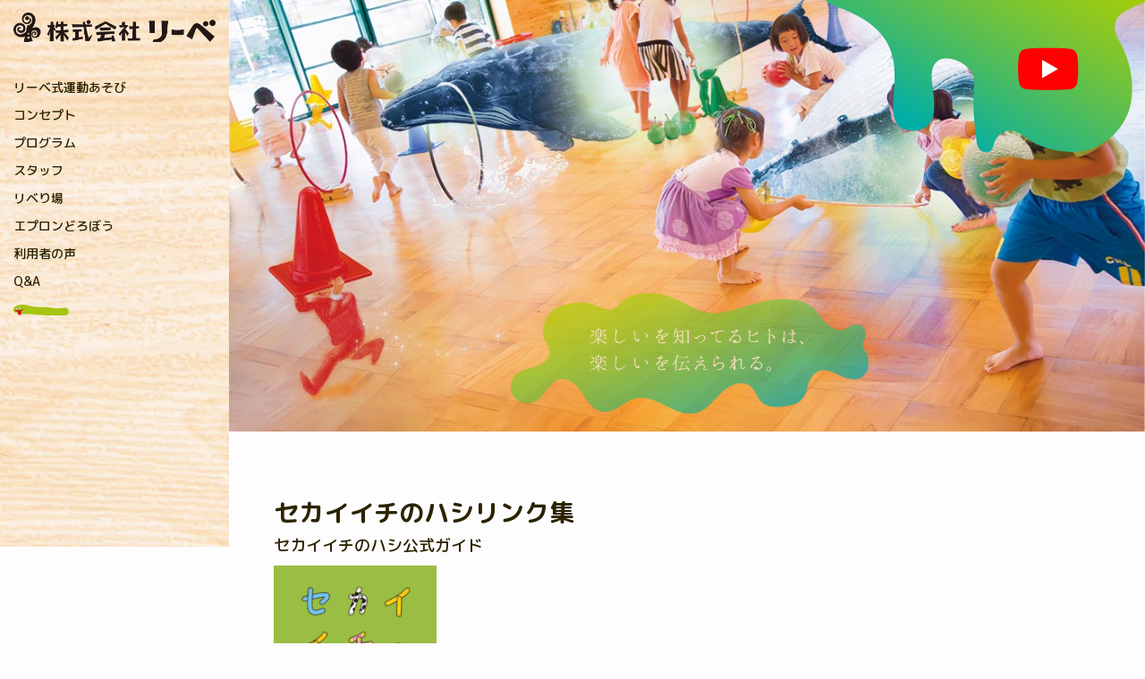

--- FILE ---
content_type: text/html; charset=UTF-8
request_url: https://liebe-japan.com/world-link/
body_size: 15181
content:
<!DOCTYPE html>
<html lang="ja">

<head>
  <meta charset="utf-8">
  <meta http-equiv="X-UA-Compatible" content="IE=edge">
  <meta name="viewport" content="width=device-width, initial-scale=1">
  <!-- CSS読み込み -->
  <link href="https://liebe-japan.com/wp-content/themes/liebe_wp/style.css?ver=20250304" rel="stylesheet">
  <!--[if lt IE 9]>
    <script src="//oss.maxcdn.com/html5shiv/3.7.2/html5shiv.min.js"></script>
    <script src="//oss.maxcdn.com/respond/1.4.2/respond.min.js"></script>
  <![endif]-->
  <title>セカイイチのハシリンク集 | 大人も子どもも楽しい運動あそびはリーベ</title>
<style type="text/css">			.heateorSssInstagramBackground{background:radial-gradient(circle at 30% 107%,#fdf497 0,#fdf497 5%,#fd5949 45%,#d6249f 60%,#285aeb 90%)}
											.heateor_sss_horizontal_sharing .heateorSssSharing,.heateor_sss_standard_follow_icons_container .heateorSssSharing{
							color: #fff;
						border-width: 0px;
			border-style: solid;
			border-color: transparent;
		}
				.heateor_sss_horizontal_sharing .heateorSssTCBackground{
			color:#666;
		}
				.heateor_sss_horizontal_sharing .heateorSssSharing:hover,.heateor_sss_standard_follow_icons_container .heateorSssSharing:hover{
						border-color: transparent;
		}
		.heateor_sss_vertical_sharing .heateorSssSharing,.heateor_sss_floating_follow_icons_container .heateorSssSharing{
							color: #fff;
						border-width: 0px;
			border-style: solid;
			border-color: transparent;
		}
				.heateor_sss_vertical_sharing .heateorSssTCBackground{
			color:#666;
		}
				.heateor_sss_vertical_sharing .heateorSssSharing:hover,.heateor_sss_floating_follow_icons_container .heateorSssSharing:hover{
						border-color: transparent;
		}
		
		@media screen and (max-width:783px) {.heateor_sss_vertical_sharing{display:none!important}}@media screen and (max-width:783px) {.heateor_sss_floating_follow_icons_container{display:none!important}}</style>	<style>img:is([sizes="auto" i], [sizes^="auto," i]) { contain-intrinsic-size: 3000px 1500px }</style>
	
		<!-- All in One SEO 4.7.9.1 - aioseo.com -->
	<meta name="description" content="セカイイチのハシ公式ガイド セカイイチのハシ 公式ガイドダウンロード セカイイチのハシ 使用上の注意 ご利用い" />
	<meta name="robots" content="max-image-preview:large" />
	<meta name="google-site-verification" content="nm9v6Q5HpKkvHBo9Xsmv2tV9_ZWApbjjpPbFSK54DUY" />
	<link rel="canonical" href="https://liebe-japan.com/world-link/" />
	<meta name="generator" content="All in One SEO (AIOSEO) 4.7.9.1" />
		<meta property="og:locale" content="ja_JP" />
		<meta property="og:site_name" content="大人も子どもも楽しい運動あそびはリーベ" />
		<meta property="og:type" content="article" />
		<meta property="og:title" content="セカイイチのハシリンク集 | 大人も子どもも楽しい運動あそびはリーベ" />
		<meta property="og:description" content="セカイイチのハシ公式ガイド セカイイチのハシ 公式ガイドダウンロード セカイイチのハシ 使用上の注意 ご利用い" />
		<meta property="og:url" content="https://liebe-japan.com/world-link/" />
		<meta property="og:image" content="https://liebe-japan.com/wp-content/uploads/2019/04/icach1_base.jpg" />
		<meta property="og:image:secure_url" content="https://liebe-japan.com/wp-content/uploads/2019/04/icach1_base.jpg" />
		<meta property="og:image:width" content="1127" />
		<meta property="og:image:height" content="742" />
		<meta property="article:published_time" content="2020-07-02T02:38:31+00:00" />
		<meta property="article:modified_time" content="2020-07-13T06:03:45+00:00" />
		<meta name="twitter:card" content="summary" />
		<meta name="twitter:title" content="セカイイチのハシリンク集 | 大人も子どもも楽しい運動あそびはリーベ" />
		<meta name="twitter:description" content="セカイイチのハシ公式ガイド セカイイチのハシ 公式ガイドダウンロード セカイイチのハシ 使用上の注意 ご利用い" />
		<meta name="twitter:image" content="https://liebe-japan.com/wp-content/uploads/2019/04/icach1_base.jpg" />
		<meta name="google" content="nositelinkssearchbox" />
		<script type="application/ld+json" class="aioseo-schema">
			{"@context":"https:\/\/schema.org","@graph":[{"@type":"BreadcrumbList","@id":"https:\/\/liebe-japan.com\/world-link\/#breadcrumblist","itemListElement":[{"@type":"ListItem","@id":"https:\/\/liebe-japan.com\/#listItem","position":1,"name":"\u5bb6","item":"https:\/\/liebe-japan.com\/","nextItem":{"@type":"ListItem","@id":"https:\/\/liebe-japan.com\/world-link\/#listItem","name":"\u30bb\u30ab\u30a4\u30a4\u30c1\u306e\u30cf\u30b7\u30ea\u30f3\u30af\u96c6"}},{"@type":"ListItem","@id":"https:\/\/liebe-japan.com\/world-link\/#listItem","position":2,"name":"\u30bb\u30ab\u30a4\u30a4\u30c1\u306e\u30cf\u30b7\u30ea\u30f3\u30af\u96c6","previousItem":{"@type":"ListItem","@id":"https:\/\/liebe-japan.com\/#listItem","name":"\u5bb6"}}]},{"@type":"Organization","@id":"https:\/\/liebe-japan.com\/#organization","name":"\u5927\u4eba\u3082\u5b50\u3069\u3082\u3082\u697d\u3057\u3044\u904b\u52d5\u3042\u305d\u3073\u306f\u30ea\u30fc\u30d9","description":"\u30ea\u30fc\u30d9\u306e\u516c\u5f0f\u30b5\u30a4\u30c8\u3067\u3059\u3002","url":"https:\/\/liebe-japan.com\/"},{"@type":"WebPage","@id":"https:\/\/liebe-japan.com\/world-link\/#webpage","url":"https:\/\/liebe-japan.com\/world-link\/","name":"\u30bb\u30ab\u30a4\u30a4\u30c1\u306e\u30cf\u30b7\u30ea\u30f3\u30af\u96c6 | \u5927\u4eba\u3082\u5b50\u3069\u3082\u3082\u697d\u3057\u3044\u904b\u52d5\u3042\u305d\u3073\u306f\u30ea\u30fc\u30d9","description":"\u30bb\u30ab\u30a4\u30a4\u30c1\u306e\u30cf\u30b7\u516c\u5f0f\u30ac\u30a4\u30c9 \u30bb\u30ab\u30a4\u30a4\u30c1\u306e\u30cf\u30b7 \u516c\u5f0f\u30ac\u30a4\u30c9\u30c0\u30a6\u30f3\u30ed\u30fc\u30c9 \u30bb\u30ab\u30a4\u30a4\u30c1\u306e\u30cf\u30b7 \u4f7f\u7528\u4e0a\u306e\u6ce8\u610f \u3054\u5229\u7528\u3044","inLanguage":"ja","isPartOf":{"@id":"https:\/\/liebe-japan.com\/#website"},"breadcrumb":{"@id":"https:\/\/liebe-japan.com\/world-link\/#breadcrumblist"},"datePublished":"2020-07-02T11:38:31+09:00","dateModified":"2020-07-13T15:03:45+09:00"},{"@type":"WebSite","@id":"https:\/\/liebe-japan.com\/#website","url":"https:\/\/liebe-japan.com\/","name":"\u5927\u4eba\u3082\u5b50\u3069\u3082\u3082\u697d\u3057\u3044\u904b\u52d5\u3042\u305d\u3073\u306f\u30ea\u30fc\u30d9","description":"\u30ea\u30fc\u30d9\u306e\u516c\u5f0f\u30b5\u30a4\u30c8\u3067\u3059\u3002","inLanguage":"ja","publisher":{"@id":"https:\/\/liebe-japan.com\/#organization"}}]}
		</script>
		<!-- All in One SEO -->

<link rel='dns-prefetch' href='//ajax.googleapis.com' />
<link rel='dns-prefetch' href='//cdnjs.cloudflare.com' />
<link rel='dns-prefetch' href='//cdn.jsdelivr.net' />
<link rel='dns-prefetch' href='//maxcdn.bootstrapcdn.com' />
<link rel="alternate" type="application/rss+xml" title="大人も子どもも楽しい運動あそびはリーベ &raquo; フィード" href="https://liebe-japan.com/feed/" />
		<!-- This site uses the Google Analytics by MonsterInsights plugin v9.11.1 - Using Analytics tracking - https://www.monsterinsights.com/ -->
		<!-- Note: MonsterInsights is not currently configured on this site. The site owner needs to authenticate with Google Analytics in the MonsterInsights settings panel. -->
					<!-- No tracking code set -->
				<!-- / Google Analytics by MonsterInsights -->
		<script type="text/javascript">
/* <![CDATA[ */
window._wpemojiSettings = {"baseUrl":"https:\/\/s.w.org\/images\/core\/emoji\/15.0.3\/72x72\/","ext":".png","svgUrl":"https:\/\/s.w.org\/images\/core\/emoji\/15.0.3\/svg\/","svgExt":".svg","source":{"concatemoji":"https:\/\/liebe-japan.com\/wp-includes\/js\/wp-emoji-release.min.js?ver=6.7.4"}};
/*! This file is auto-generated */
!function(i,n){var o,s,e;function c(e){try{var t={supportTests:e,timestamp:(new Date).valueOf()};sessionStorage.setItem(o,JSON.stringify(t))}catch(e){}}function p(e,t,n){e.clearRect(0,0,e.canvas.width,e.canvas.height),e.fillText(t,0,0);var t=new Uint32Array(e.getImageData(0,0,e.canvas.width,e.canvas.height).data),r=(e.clearRect(0,0,e.canvas.width,e.canvas.height),e.fillText(n,0,0),new Uint32Array(e.getImageData(0,0,e.canvas.width,e.canvas.height).data));return t.every(function(e,t){return e===r[t]})}function u(e,t,n){switch(t){case"flag":return n(e,"\ud83c\udff3\ufe0f\u200d\u26a7\ufe0f","\ud83c\udff3\ufe0f\u200b\u26a7\ufe0f")?!1:!n(e,"\ud83c\uddfa\ud83c\uddf3","\ud83c\uddfa\u200b\ud83c\uddf3")&&!n(e,"\ud83c\udff4\udb40\udc67\udb40\udc62\udb40\udc65\udb40\udc6e\udb40\udc67\udb40\udc7f","\ud83c\udff4\u200b\udb40\udc67\u200b\udb40\udc62\u200b\udb40\udc65\u200b\udb40\udc6e\u200b\udb40\udc67\u200b\udb40\udc7f");case"emoji":return!n(e,"\ud83d\udc26\u200d\u2b1b","\ud83d\udc26\u200b\u2b1b")}return!1}function f(e,t,n){var r="undefined"!=typeof WorkerGlobalScope&&self instanceof WorkerGlobalScope?new OffscreenCanvas(300,150):i.createElement("canvas"),a=r.getContext("2d",{willReadFrequently:!0}),o=(a.textBaseline="top",a.font="600 32px Arial",{});return e.forEach(function(e){o[e]=t(a,e,n)}),o}function t(e){var t=i.createElement("script");t.src=e,t.defer=!0,i.head.appendChild(t)}"undefined"!=typeof Promise&&(o="wpEmojiSettingsSupports",s=["flag","emoji"],n.supports={everything:!0,everythingExceptFlag:!0},e=new Promise(function(e){i.addEventListener("DOMContentLoaded",e,{once:!0})}),new Promise(function(t){var n=function(){try{var e=JSON.parse(sessionStorage.getItem(o));if("object"==typeof e&&"number"==typeof e.timestamp&&(new Date).valueOf()<e.timestamp+604800&&"object"==typeof e.supportTests)return e.supportTests}catch(e){}return null}();if(!n){if("undefined"!=typeof Worker&&"undefined"!=typeof OffscreenCanvas&&"undefined"!=typeof URL&&URL.createObjectURL&&"undefined"!=typeof Blob)try{var e="postMessage("+f.toString()+"("+[JSON.stringify(s),u.toString(),p.toString()].join(",")+"));",r=new Blob([e],{type:"text/javascript"}),a=new Worker(URL.createObjectURL(r),{name:"wpTestEmojiSupports"});return void(a.onmessage=function(e){c(n=e.data),a.terminate(),t(n)})}catch(e){}c(n=f(s,u,p))}t(n)}).then(function(e){for(var t in e)n.supports[t]=e[t],n.supports.everything=n.supports.everything&&n.supports[t],"flag"!==t&&(n.supports.everythingExceptFlag=n.supports.everythingExceptFlag&&n.supports[t]);n.supports.everythingExceptFlag=n.supports.everythingExceptFlag&&!n.supports.flag,n.DOMReady=!1,n.readyCallback=function(){n.DOMReady=!0}}).then(function(){return e}).then(function(){var e;n.supports.everything||(n.readyCallback(),(e=n.source||{}).concatemoji?t(e.concatemoji):e.wpemoji&&e.twemoji&&(t(e.twemoji),t(e.wpemoji)))}))}((window,document),window._wpemojiSettings);
/* ]]> */
</script>
<link rel='stylesheet' id='sbr_styles-css' href='https://liebe-japan.com/wp-content/plugins/reviews-feed/assets/css/sbr-styles.css?ver=2.0' type='text/css' media='all' />
<link rel='stylesheet' id='sbi_styles-css' href='https://liebe-japan.com/wp-content/plugins/instagram-feed/css/sbi-styles.min.css?ver=6.6.1' type='text/css' media='all' />
<style id='wp-emoji-styles-inline-css' type='text/css'>

	img.wp-smiley, img.emoji {
		display: inline !important;
		border: none !important;
		box-shadow: none !important;
		height: 1em !important;
		width: 1em !important;
		margin: 0 0.07em !important;
		vertical-align: -0.1em !important;
		background: none !important;
		padding: 0 !important;
	}
</style>
<link rel='stylesheet' id='wp-block-library-css' href='https://liebe-japan.com/wp-includes/css/dist/block-library/style.min.css?ver=6.7.4' type='text/css' media='all' />
<style id='classic-theme-styles-inline-css' type='text/css'>
/*! This file is auto-generated */
.wp-block-button__link{color:#fff;background-color:#32373c;border-radius:9999px;box-shadow:none;text-decoration:none;padding:calc(.667em + 2px) calc(1.333em + 2px);font-size:1.125em}.wp-block-file__button{background:#32373c;color:#fff;text-decoration:none}
</style>
<style id='global-styles-inline-css' type='text/css'>
:root{--wp--preset--aspect-ratio--square: 1;--wp--preset--aspect-ratio--4-3: 4/3;--wp--preset--aspect-ratio--3-4: 3/4;--wp--preset--aspect-ratio--3-2: 3/2;--wp--preset--aspect-ratio--2-3: 2/3;--wp--preset--aspect-ratio--16-9: 16/9;--wp--preset--aspect-ratio--9-16: 9/16;--wp--preset--color--black: #000000;--wp--preset--color--cyan-bluish-gray: #abb8c3;--wp--preset--color--white: #ffffff;--wp--preset--color--pale-pink: #f78da7;--wp--preset--color--vivid-red: #cf2e2e;--wp--preset--color--luminous-vivid-orange: #ff6900;--wp--preset--color--luminous-vivid-amber: #fcb900;--wp--preset--color--light-green-cyan: #7bdcb5;--wp--preset--color--vivid-green-cyan: #00d084;--wp--preset--color--pale-cyan-blue: #8ed1fc;--wp--preset--color--vivid-cyan-blue: #0693e3;--wp--preset--color--vivid-purple: #9b51e0;--wp--preset--gradient--vivid-cyan-blue-to-vivid-purple: linear-gradient(135deg,rgba(6,147,227,1) 0%,rgb(155,81,224) 100%);--wp--preset--gradient--light-green-cyan-to-vivid-green-cyan: linear-gradient(135deg,rgb(122,220,180) 0%,rgb(0,208,130) 100%);--wp--preset--gradient--luminous-vivid-amber-to-luminous-vivid-orange: linear-gradient(135deg,rgba(252,185,0,1) 0%,rgba(255,105,0,1) 100%);--wp--preset--gradient--luminous-vivid-orange-to-vivid-red: linear-gradient(135deg,rgba(255,105,0,1) 0%,rgb(207,46,46) 100%);--wp--preset--gradient--very-light-gray-to-cyan-bluish-gray: linear-gradient(135deg,rgb(238,238,238) 0%,rgb(169,184,195) 100%);--wp--preset--gradient--cool-to-warm-spectrum: linear-gradient(135deg,rgb(74,234,220) 0%,rgb(151,120,209) 20%,rgb(207,42,186) 40%,rgb(238,44,130) 60%,rgb(251,105,98) 80%,rgb(254,248,76) 100%);--wp--preset--gradient--blush-light-purple: linear-gradient(135deg,rgb(255,206,236) 0%,rgb(152,150,240) 100%);--wp--preset--gradient--blush-bordeaux: linear-gradient(135deg,rgb(254,205,165) 0%,rgb(254,45,45) 50%,rgb(107,0,62) 100%);--wp--preset--gradient--luminous-dusk: linear-gradient(135deg,rgb(255,203,112) 0%,rgb(199,81,192) 50%,rgb(65,88,208) 100%);--wp--preset--gradient--pale-ocean: linear-gradient(135deg,rgb(255,245,203) 0%,rgb(182,227,212) 50%,rgb(51,167,181) 100%);--wp--preset--gradient--electric-grass: linear-gradient(135deg,rgb(202,248,128) 0%,rgb(113,206,126) 100%);--wp--preset--gradient--midnight: linear-gradient(135deg,rgb(2,3,129) 0%,rgb(40,116,252) 100%);--wp--preset--font-size--small: 13px;--wp--preset--font-size--medium: 20px;--wp--preset--font-size--large: 36px;--wp--preset--font-size--x-large: 42px;--wp--preset--font-family--inter: "Inter", sans-serif;--wp--preset--font-family--cardo: Cardo;--wp--preset--spacing--20: 0.44rem;--wp--preset--spacing--30: 0.67rem;--wp--preset--spacing--40: 1rem;--wp--preset--spacing--50: 1.5rem;--wp--preset--spacing--60: 2.25rem;--wp--preset--spacing--70: 3.38rem;--wp--preset--spacing--80: 5.06rem;--wp--preset--shadow--natural: 6px 6px 9px rgba(0, 0, 0, 0.2);--wp--preset--shadow--deep: 12px 12px 50px rgba(0, 0, 0, 0.4);--wp--preset--shadow--sharp: 6px 6px 0px rgba(0, 0, 0, 0.2);--wp--preset--shadow--outlined: 6px 6px 0px -3px rgba(255, 255, 255, 1), 6px 6px rgba(0, 0, 0, 1);--wp--preset--shadow--crisp: 6px 6px 0px rgba(0, 0, 0, 1);}:where(.is-layout-flex){gap: 0.5em;}:where(.is-layout-grid){gap: 0.5em;}body .is-layout-flex{display: flex;}.is-layout-flex{flex-wrap: wrap;align-items: center;}.is-layout-flex > :is(*, div){margin: 0;}body .is-layout-grid{display: grid;}.is-layout-grid > :is(*, div){margin: 0;}:where(.wp-block-columns.is-layout-flex){gap: 2em;}:where(.wp-block-columns.is-layout-grid){gap: 2em;}:where(.wp-block-post-template.is-layout-flex){gap: 1.25em;}:where(.wp-block-post-template.is-layout-grid){gap: 1.25em;}.has-black-color{color: var(--wp--preset--color--black) !important;}.has-cyan-bluish-gray-color{color: var(--wp--preset--color--cyan-bluish-gray) !important;}.has-white-color{color: var(--wp--preset--color--white) !important;}.has-pale-pink-color{color: var(--wp--preset--color--pale-pink) !important;}.has-vivid-red-color{color: var(--wp--preset--color--vivid-red) !important;}.has-luminous-vivid-orange-color{color: var(--wp--preset--color--luminous-vivid-orange) !important;}.has-luminous-vivid-amber-color{color: var(--wp--preset--color--luminous-vivid-amber) !important;}.has-light-green-cyan-color{color: var(--wp--preset--color--light-green-cyan) !important;}.has-vivid-green-cyan-color{color: var(--wp--preset--color--vivid-green-cyan) !important;}.has-pale-cyan-blue-color{color: var(--wp--preset--color--pale-cyan-blue) !important;}.has-vivid-cyan-blue-color{color: var(--wp--preset--color--vivid-cyan-blue) !important;}.has-vivid-purple-color{color: var(--wp--preset--color--vivid-purple) !important;}.has-black-background-color{background-color: var(--wp--preset--color--black) !important;}.has-cyan-bluish-gray-background-color{background-color: var(--wp--preset--color--cyan-bluish-gray) !important;}.has-white-background-color{background-color: var(--wp--preset--color--white) !important;}.has-pale-pink-background-color{background-color: var(--wp--preset--color--pale-pink) !important;}.has-vivid-red-background-color{background-color: var(--wp--preset--color--vivid-red) !important;}.has-luminous-vivid-orange-background-color{background-color: var(--wp--preset--color--luminous-vivid-orange) !important;}.has-luminous-vivid-amber-background-color{background-color: var(--wp--preset--color--luminous-vivid-amber) !important;}.has-light-green-cyan-background-color{background-color: var(--wp--preset--color--light-green-cyan) !important;}.has-vivid-green-cyan-background-color{background-color: var(--wp--preset--color--vivid-green-cyan) !important;}.has-pale-cyan-blue-background-color{background-color: var(--wp--preset--color--pale-cyan-blue) !important;}.has-vivid-cyan-blue-background-color{background-color: var(--wp--preset--color--vivid-cyan-blue) !important;}.has-vivid-purple-background-color{background-color: var(--wp--preset--color--vivid-purple) !important;}.has-black-border-color{border-color: var(--wp--preset--color--black) !important;}.has-cyan-bluish-gray-border-color{border-color: var(--wp--preset--color--cyan-bluish-gray) !important;}.has-white-border-color{border-color: var(--wp--preset--color--white) !important;}.has-pale-pink-border-color{border-color: var(--wp--preset--color--pale-pink) !important;}.has-vivid-red-border-color{border-color: var(--wp--preset--color--vivid-red) !important;}.has-luminous-vivid-orange-border-color{border-color: var(--wp--preset--color--luminous-vivid-orange) !important;}.has-luminous-vivid-amber-border-color{border-color: var(--wp--preset--color--luminous-vivid-amber) !important;}.has-light-green-cyan-border-color{border-color: var(--wp--preset--color--light-green-cyan) !important;}.has-vivid-green-cyan-border-color{border-color: var(--wp--preset--color--vivid-green-cyan) !important;}.has-pale-cyan-blue-border-color{border-color: var(--wp--preset--color--pale-cyan-blue) !important;}.has-vivid-cyan-blue-border-color{border-color: var(--wp--preset--color--vivid-cyan-blue) !important;}.has-vivid-purple-border-color{border-color: var(--wp--preset--color--vivid-purple) !important;}.has-vivid-cyan-blue-to-vivid-purple-gradient-background{background: var(--wp--preset--gradient--vivid-cyan-blue-to-vivid-purple) !important;}.has-light-green-cyan-to-vivid-green-cyan-gradient-background{background: var(--wp--preset--gradient--light-green-cyan-to-vivid-green-cyan) !important;}.has-luminous-vivid-amber-to-luminous-vivid-orange-gradient-background{background: var(--wp--preset--gradient--luminous-vivid-amber-to-luminous-vivid-orange) !important;}.has-luminous-vivid-orange-to-vivid-red-gradient-background{background: var(--wp--preset--gradient--luminous-vivid-orange-to-vivid-red) !important;}.has-very-light-gray-to-cyan-bluish-gray-gradient-background{background: var(--wp--preset--gradient--very-light-gray-to-cyan-bluish-gray) !important;}.has-cool-to-warm-spectrum-gradient-background{background: var(--wp--preset--gradient--cool-to-warm-spectrum) !important;}.has-blush-light-purple-gradient-background{background: var(--wp--preset--gradient--blush-light-purple) !important;}.has-blush-bordeaux-gradient-background{background: var(--wp--preset--gradient--blush-bordeaux) !important;}.has-luminous-dusk-gradient-background{background: var(--wp--preset--gradient--luminous-dusk) !important;}.has-pale-ocean-gradient-background{background: var(--wp--preset--gradient--pale-ocean) !important;}.has-electric-grass-gradient-background{background: var(--wp--preset--gradient--electric-grass) !important;}.has-midnight-gradient-background{background: var(--wp--preset--gradient--midnight) !important;}.has-small-font-size{font-size: var(--wp--preset--font-size--small) !important;}.has-medium-font-size{font-size: var(--wp--preset--font-size--medium) !important;}.has-large-font-size{font-size: var(--wp--preset--font-size--large) !important;}.has-x-large-font-size{font-size: var(--wp--preset--font-size--x-large) !important;}
:where(.wp-block-post-template.is-layout-flex){gap: 1.25em;}:where(.wp-block-post-template.is-layout-grid){gap: 1.25em;}
:where(.wp-block-columns.is-layout-flex){gap: 2em;}:where(.wp-block-columns.is-layout-grid){gap: 2em;}
:root :where(.wp-block-pullquote){font-size: 1.5em;line-height: 1.6;}
</style>
<link rel='stylesheet' id='ctf_styles-css' href='https://liebe-japan.com/wp-content/plugins/custom-twitter-feeds/css/ctf-styles.min.css?ver=2.2.5' type='text/css' media='all' />
<link rel='stylesheet' id='woocommerce-layout-css' href='https://liebe-japan.com/wp-content/plugins/woocommerce/assets/css/woocommerce-layout.css?ver=9.6.3' type='text/css' media='all' />
<link rel='stylesheet' id='woocommerce-smallscreen-css' href='https://liebe-japan.com/wp-content/plugins/woocommerce/assets/css/woocommerce-smallscreen.css?ver=9.6.3' type='text/css' media='only screen and (max-width: 768px)' />
<link rel='stylesheet' id='woocommerce-general-css' href='https://liebe-japan.com/wp-content/plugins/woocommerce/assets/css/woocommerce.css?ver=9.6.3' type='text/css' media='all' />
<style id='woocommerce-inline-inline-css' type='text/css'>
.woocommerce form .form-row .required { visibility: visible; }
</style>
<link rel='stylesheet' id='cff-css' href='https://liebe-japan.com/wp-content/plugins/custom-facebook-feed/assets/css/cff-style.min.css?ver=4.2.6' type='text/css' media='all' />
<link rel='stylesheet' id='sb-font-awesome-css' href='https://maxcdn.bootstrapcdn.com/font-awesome/4.7.0/css/font-awesome.min.css?ver=6.7.4' type='text/css' media='all' />
<link rel='stylesheet' id='brands-styles-css' href='https://liebe-japan.com/wp-content/plugins/woocommerce/assets/css/brands.css?ver=9.6.3' type='text/css' media='all' />
<link rel='stylesheet' id='heateor_sss_frontend_css-css' href='https://liebe-japan.com/wp-content/plugins/sassy-social-share/public/css/sassy-social-share-public.css?ver=3.3.20' type='text/css' media='all' />
<link rel='stylesheet' id='heateor_sss_sharing_default_svg-css' href='https://liebe-japan.com/wp-content/plugins/sassy-social-share/admin/css/sassy-social-share-svg.css?ver=3.3.20' type='text/css' media='all' />
<script type="text/javascript" src="//ajax.googleapis.com/ajax/libs/jquery/3.3.1/jquery.min.js?ver=1.11.3" id="jquery-js"></script>
<script type="text/javascript" src="https://liebe-japan.com/wp-content/themes/liebe_wp/js/bootstrap.js?ver=6.7.4" id="bootstrap-js"></script>
<script type="text/javascript" src="https://liebe-japan.com/wp-content/themes/liebe_wp/js/slick.min.js?ver=6.7.4" id="slick-js"></script>
<script type="text/javascript" src="https://liebe-japan.com/wp-content/themes/liebe_wp/js/swiper.js?ver=4.0.7" id="swiper-js"></script>
<script type="text/javascript" src="https://liebe-japan.com/wp-content/themes/liebe_wp/js/jquery.waypoints.min.js?ver=6.7.4" id="jquery.waypoints-js"></script>
<script type="text/javascript" src="https://liebe-japan.com/wp-content/themes/liebe_wp/js/videoLightning.min.js?ver=6.7.4" id="videoLightning-js"></script>
<script type="text/javascript" src="https://liebe-japan.com/wp-content/themes/liebe_wp/js/liebe.js?ver=6.7.4" id="liebe-js"></script>
<script type="text/javascript" src="//cdnjs.cloudflare.com/ajax/libs/Chart.js/2.7.3/Chart.min.js?ver=2.7.3" id="chart-js"></script>
<script type="text/javascript" src="https://liebe-japan.com/wp-content/themes/liebe_wp/js/jquery.fancybox.min.js?ver=6.7.4" id="fancybox-js"></script>
<script type="text/javascript" src="//cdn.jsdelivr.net/npm/vue/dist/vue.js?ver=6.7.4" id="vue-js"></script>
<script type="text/javascript" src="https://liebe-japan.com/wp-content/plugins/woocommerce/assets/js/jquery-blockui/jquery.blockUI.min.js?ver=2.7.0-wc.9.6.3" id="jquery-blockui-js" defer="defer" data-wp-strategy="defer"></script>
<script type="text/javascript" id="wc-add-to-cart-js-extra">
/* <![CDATA[ */
var wc_add_to_cart_params = {"ajax_url":"\/wp-admin\/admin-ajax.php","wc_ajax_url":"\/?wc-ajax=%%endpoint%%","i18n_view_cart":"\u304a\u8cb7\u3044\u7269\u30ab\u30b4\u3092\u8868\u793a","cart_url":"https:\/\/liebe-japan.com\/cart\/","is_cart":"","cart_redirect_after_add":"yes"};
/* ]]> */
</script>
<script type="text/javascript" src="https://liebe-japan.com/wp-content/plugins/woocommerce/assets/js/frontend/add-to-cart.min.js?ver=9.6.3" id="wc-add-to-cart-js" defer="defer" data-wp-strategy="defer"></script>
<script type="text/javascript" src="https://liebe-japan.com/wp-content/plugins/woocommerce/assets/js/js-cookie/js.cookie.min.js?ver=2.1.4-wc.9.6.3" id="js-cookie-js" defer="defer" data-wp-strategy="defer"></script>
<script type="text/javascript" id="woocommerce-js-extra">
/* <![CDATA[ */
var woocommerce_params = {"ajax_url":"\/wp-admin\/admin-ajax.php","wc_ajax_url":"\/?wc-ajax=%%endpoint%%"};
/* ]]> */
</script>
<script type="text/javascript" src="https://liebe-japan.com/wp-content/plugins/woocommerce/assets/js/frontend/woocommerce.min.js?ver=9.6.3" id="woocommerce-js" defer="defer" data-wp-strategy="defer"></script>
<link rel="https://api.w.org/" href="https://liebe-japan.com/wp-json/" /><link rel="alternate" title="JSON" type="application/json" href="https://liebe-japan.com/wp-json/wp/v2/pages/4252" /><link rel="EditURI" type="application/rsd+xml" title="RSD" href="https://liebe-japan.com/xmlrpc.php?rsd" />
<meta name="generator" content="WordPress 6.7.4" />
<meta name="generator" content="WooCommerce 9.6.3" />
<link rel='shortlink' href='https://liebe-japan.com/?p=4252' />
<link rel="alternate" title="oEmbed (JSON)" type="application/json+oembed" href="https://liebe-japan.com/wp-json/oembed/1.0/embed?url=https%3A%2F%2Fliebe-japan.com%2Fworld-link%2F" />
<link rel="alternate" title="oEmbed (XML)" type="text/xml+oembed" href="https://liebe-japan.com/wp-json/oembed/1.0/embed?url=https%3A%2F%2Fliebe-japan.com%2Fworld-link%2F&#038;format=xml" />
	<noscript><style>.woocommerce-product-gallery{ opacity: 1 !important; }</style></noscript>
	<style type="text/css">.recentcomments a{display:inline !important;padding:0 !important;margin:0 !important;}</style><style class='wp-fonts-local' type='text/css'>
@font-face{font-family:Inter;font-style:normal;font-weight:300 900;font-display:fallback;src:url('https://liebe-japan.com/wp-content/plugins/woocommerce/assets/fonts/Inter-VariableFont_slnt,wght.woff2') format('woff2');font-stretch:normal;}
@font-face{font-family:Cardo;font-style:normal;font-weight:400;font-display:fallback;src:url('https://liebe-japan.com/wp-content/plugins/woocommerce/assets/fonts/cardo_normal_400.woff2') format('woff2');}
</style>
  <link rel="apple-touch-icon" sizes="180x180"
    href="https://liebe-japan.com/wp-content/themes/liebe_wp/img/apple-touch-icon.png">
  <!-- ウェブクリップアイコン（スマホ用ホーム画面アイコン）-->
  <link rel="icon" href="https://liebe-japan.com/wp-content/themes/liebe_wp/img/favicon.ico">
  <link rel="alternate" hreflang="ja" href="">
  <!--SNS設定-->
  <meta property="og:url" content="https://liebe-japan.com" />
  <meta property="og:image" content="https://liebe-japan.com/wp-content/themes/liebe_wp/img/icach2.jpg" />
  <!-- Global site tag (gtag.js) - Google Analytics -->

</head>

<body ontouchstart="">
<!--メインcontainerここから-->
<div class="container">

    <div class="lie-tube">
    <span id="on" class="video-link" data-video-id="aADRv_KhJBw" data-video-width="1280" data-video-height="720">
      <span class="invis">
        <p id="imagechange"><img src="https://liebe-japan.com/wp-content/themes/liebe_wp/img/r1.png"> </p>
      </span>
      <img src="https://liebe-japan.com/wp-content/themes/liebe_wp/img/r1-1.png">
    </span>
    <script>
    $(function() {
      $(".video-link").jqueryVideoLightning({
        autoplay: 1,
        color: "white"
      });
    });
    </script>
  </div>

  <div class="sidebar-innner">
    <nav class="navbar navbar-liebe navbar-fixed-top">
      <div class="liebe-brand" id="scrollback">
        <a href="https://liebe-japan.com/"><img
            src="https://liebe-japan.com/wp-content/themes/liebe_wp/img/logo_top.png"></a>
        　
      </div>
      <div class="bs-component">
        <div class="navbar-header">

          <div class="lie-tube-sp">
            <span id="spon" class="video-link" data-video-id="aADRv_KhJBw">
              <span class="invis">
                <p id="imagechange2"><img src="https://liebe-japan.com/wp-content/themes/liebe_wp/img/r1.png"> </p>
              </span>
              <img src="https://liebe-japan.com/wp-content/themes/liebe_wp/img/r1-1.png">
            </span>
          </div>

          <button type="button" class="navbar-toggle collapsed" data-toggle="collapse"
            data-target="#bs-example-navbar-collapse-1" ontouchstart="">

            <span class="liebe-bar"></span>
            <span class="liebe-bar"></span>
            <span class="liebe-bar"></span>
          </button>
        </div>


        <div class="collapse navbar-collapse" id="bs-example-navbar-collapse-1">
          <ul class="nav navbar-nav">
            <li>
              <a href="https://liebe-japan.com/sugoi">リーベ式運動あそび</a>
            </li>
            <li>
              <a href="https://liebe-japan.com/concept">コンセプト</a>
            </li>

            <li class="dropdown"><a>プログラム</a>
              <div class="liebe-dropdown">
                <p><a class="liebe-dropdown-item" href="https://liebe-japan.com/choku">直接指導プログラム</a></p>
                <p><a class="liebe-dropdown-item" href="https://liebe-japan.com/hoiku">保育者プログラム</a></p>
                <p><a class="liebe-dropdown-item" href="https://liebe-japan.com/oyako">親子プログラム</a></p>
                <p><a class="liebe-dropdown-item" href="https://liebe-japan.com/yugu">リーベおすすめ運動遊具</a></p>
                <p><a class="liebe-dropdown-item" href="https://liebe-japan.com/shop">リーベオンラインショップ</a></p>
              </div>
            </li>
            <li class="dropdown"><a>スタッフ</a>
              <div class="liebe-dropdown">
                <p><a class="liebe-dropdown-item" href="https://liebe-japan.com/staff">リーベのコーチ</a></p>
                <p><a class="liebe-dropdown-item" href="https://liebe-japan.com/staffagency">提携先のコーチ</a></p>
              </div>
            </li>
            <li class="dropdown"><a>リベり場</a>
              <div class="liebe-dropdown">
                <p><a class="liebe-dropdown-item" href="https://liebe-japan.com/category/news">お知らせ</a></p>
                <p><a class="liebe-dropdown-item" href="https://liebe-japan.com/category/afuro">アフロコーチのリベり場</a></p>
                <p><a class="liebe-dropdown-item" href="https://liebe-japan.com/category/candy">キャンディコーチのリベり場</a></p>
                <p><a class="liebe-dropdown-item" href="https://liebe-japan.com/category/column">保育コラム</a></p>
                <p><a class="liebe-dropdown-item" href="https://liebe-japan.com/media">メディア掲載・研修実績</a></p>
                <p><a class="liebe-dropdown-item" href="https://liebe-japan.com/category/release">プレスリリース</a></p>
                <p><a class="liebe-dropdown-item" href="https://liebe-japan.com/category/r-a/">研究実践</a></p>
              </div>
            </li>
            <li><a href="https://apron-dorobo.com/" target="_blank">エプロンどろぼう</a></li>
            <li><a href="https://liebe-japan.com/riyosya">利用者の声</a></li>
            <li><a href="https://liebe-japan.com/faq">Q&A</a></li>
            <li class="liebe_cart">
              <a class="head_cart" href="https://liebe-japan.com/cart/">


                                <img src="https://liebe-japan.com/wp-content/themes/liebe_wp/img/cart-out.png" alt="">
                <span class="quantity_badge">
                                </a>
            </li>
          </ul>

        </div>
      </div>

    </nav>

  </div>
  <!--sidebarここまで-->  <div class="clear"></div>
  <!--メインcontentここから-->
  <div class="content-inner">
    <header>

      <!--アイキャッチここから-->
      <!-- スライダー全体を括るメインコンテナ -->
      <div class="swiper-container">
        <!-- 全スライドをまとめるラッパー -->
        <div class="swiper-wrapper" data-paginationtype="progress">

          <div class="swiper-slide slide2">
            <div class="logo" data-swiper-parallax="-10" data-swiper-parallax-opacity="0"
              data-swiper-parallax-duration="3000"><img src="https://liebe-japan.com/wp-content/themes/liebe_wp/img/copy1.png"
                alt=""></div>
          </div>

          <div class="swiper-slide slide1">
            <div class="logo" data-swiper-parallax="-10" data-swiper-parallax-opacity="0"
              data-swiper-parallax-duration="3000"><img src="https://liebe-japan.com/wp-content/themes/liebe_wp/img/copy1.png"
                alt=""></div>
          </div>


        </div>

        <!-- ページネーションを表示する場合
    <div class="swiper-pagination"></div>
 -->
        <!-- 前後スライドへのナビゲーションボタン(矢印)を表示する場合
        <div class="swiper-button-prev"></div>
    <div class="swiper-button-next"></div>
     -->


        <!-- スクロールバーを表示する場合
     <div class="swiper-scrollbar"></div>-->

      </div>
      <!--アイキャッチここまで-->
    </header>
    <section class="animation-box box1">
      <h2>セカイイチのハシリンク集</h2>
            <h3 class="wp-block-heading">セカイイチのハシ公式ガイド</h3><figure class="wp-block-image is-resized"><a href="http://liebe-japan.com/wp-content/uploads/2020/07/guide2007.pdf"><img decoding="async" src="http://liebe-japan.com/wp-content/uploads/2020/07/guide-726x1024.png" alt="" class="wp-image-4253" width="182" height="256" srcset="https://liebe-japan.com/wp-content/uploads/2020/07/guide-726x1024.png 726w, https://liebe-japan.com/wp-content/uploads/2020/07/guide-213x300.png 213w, https://liebe-japan.com/wp-content/uploads/2020/07/guide-768x1083.png 768w, https://liebe-japan.com/wp-content/uploads/2020/07/guide.png 1208w" sizes="(max-width: 182px) 100vw, 182px" /></a></figure><div class="wp-block-file"><a href="http://liebe-japan.com/wp-content/uploads/2020/07/guide2007.pdf">セカイイチのハシ 公式ガイド</a><a href="http://liebe-japan.com/wp-content/uploads/2020/07/guide2007.pdf" class="wp-block-file__button" download>ダウンロード</a></div><h3 class="wp-block-heading">セカイイチのハシ　使用上の注意</h3><p>ご利用いただく前に必ずお読みください。</p><div class="wp-block-file"><a href="http://liebe-japan.com/wp-content/uploads/2020/07/attention2007.pdf">セカイイチのハシ使用上の注意2020年7月Ver</a><a href="http://liebe-japan.com/wp-content/uploads/2020/07/attention2007.pdf" class="wp-block-file__button" download>ダウンロード</a></div>      

      <div class="pagination">
              </div>

    </section>

    <div class="clear"></div>


  </div>

  <!--メインcontentここまで-->


</div>
<!--メインcontainerここまで-->

<!--ふた-->
<div class="futatsuki">

</div>

<!-- page-top
  ================================================== -->
<p id="page-top"><a href="#"></a></p>

<!-- クリップパス用SVG -->
<div>
<svg xmlns="http://www.w3.org/2000/svg">
	<defs>
  <clipPath id="clip1">
    <path>
      <animate dur="1s" repeatCount="indefinite" attributeName="d" attributeType="XML" values="
        M545.2,457.5c-55.8,46.4-116.1-10.9-266.4,0c-103.3,7.5-181,42.3-226,0c-6.5-6.1-15.4-18.1-23-30.5
	c-9.3-15.1-28.1-50.1-29.6-92.2c-1.2-32.7,9.3-37.3,15.3-74.9c12.7-78.5-26.4-99-8.1-155.1c15.5-47.6,56.4-72.2,66-77.6
	c38.8-21.9,78-18.6,99.1-17.1C376.9,24,478.5-30.7,515.9,27.3c13.1,20.4-0.9,24.7,13.7,79.4c17.7,66.3,44.2,81.5,58.6,133.5
	c7.1,25.6,12.7,65.1,0,119.1C585.5,389.6,576.7,431.3,545.2,457.5z;
        M543.6,436.2c-63.6,44.8-101.8,1.4-265.9,12.2c-68.9,4.5-151,18-214.2-14.9c-19.9-10.3-30-21.2-35.3-27.8
	C17,391.9,5.9,370,3,299.6c-1.2-29.1,0.3-35.2,0.5-72.2c0.7-100.1-9.6-110,2.3-143.9C8.4,76,26.9,25.3,72,6.5
	c33-13.8,61.1-2.4,97.4,5.4c143.7,31,199.8-39.2,303.1,10.8c18,8.7,42.9,21.1,63.1,47.8c29.3,38.6,16.5,64.7,37,145.2
	c20,78.5,41,88.2,34.3,128.1C598.1,396.3,553.3,429.4,543.6,436.2z;
          M545.2,457.5c-55.8,46.4-116.1-10.9-266.4,0c-103.3,7.5-181,42.3-226,0c-6.5-6.1-15.4-18.1-23-30.5
	c-9.3-15.1-28.1-50.1-29.6-92.2c-1.2-32.7,9.3-37.3,15.3-74.9c12.7-78.5-26.4-99-8.1-155.1c15.5-47.6,56.4-72.2,66-77.6
	c38.8-21.9,78-18.6,99.1-17.1C376.9,24,478.5-30.7,515.9,27.3c13.1,20.4-0.9,24.7,13.7,79.4c17.7,66.3,44.2,81.5,58.6,133.5
	c7.1,25.6,12.7,65.1,0,119.1C585.5,389.6,576.7,431.3,545.2,457.5z">
      </animate>
    </path>
  </clipPath>
</defs>
<defs>
  <clipPath id="clip2">
    <path>
      <animate dur="5s" repeatCount="indefinite" attributeName="d" attributeType="XML" values="
        M469.1,28.7c7.9,17.8,6.8,38,5.6,57.4c-3.4,55.4-6.8,110.8-10.2,166.3c1.5,47.6,3.1,95.2,4.6,142.7
	c0.5,14.1,0.6,29.3-7.5,40.8c-9.5,13.5-27.4,17.8-43.6,21c-50.6,10.1-101.8,20.3-153.4,18.9c-55-1.5-110.1-16-164.6-8.1
	c-24.1,3.5-48.4,11.3-72.2,6.3c-9.3-2-18.8-6.3-23.8-14.4c-10.7-17.1,2.8-38.2,8.8-57.4c7.7-24.5,2.8-50.8-0.9-76.2
	c-12.9-91-7.3-183.5-1.6-275.2c0.9-15.1,2.6-31.9,14-42C37.2-2.6,56.7-0.5,73.8,1.9c111.4,15.2,228.7,11.5,340.3-1
	C437-1.7,459.1,6.2,469.1,28.7z;
        M474.7,103.2c9.1,32.9,4.7,48.4-10.2,166.3c-9.2,72.5-13.8,108.8-13.1,117.1c1.6,19.6,5.2,38-6,54
	c-12.1,17.4-33.8,20.6-58,25c-95.6,17.2-75.8,23.7-122.8,27.4c-84,6.6-113.6-16.7-164.6-8.1c-2.8,0.5-26,4.4-53.6-2.2
	c-16.2-3.9-21.4-8.5-23-10c-12.7-12.1-11.3-31.6-10.6-53.3c0.8-25.4-2.9-50.9-0.9-76.2c8.2-99.3-29.2-215.8-1.6-275.2
	c2.7-5.8,10.2-21.9,27.1-34.2C52,22.9,66.8,20.1,73.8,18.9c182.5-32.3,306.6-16.7,340.3-1c16.8,7.8,28.3,19.7,28.3,19.7
	C452.3,50.9,466.5,73.1,474.7,103.2z;
          M469.1,28.7c7.9,17.8,6.8,38,5.6,57.4c-3.4,55.4-6.8,110.8-10.2,166.3c1.5,47.6,3.1,95.2,4.6,142.7
	c0.5,14.1,0.6,29.3-7.5,40.8c-9.5,13.5-27.4,17.8-43.6,21c-50.6,10.1-101.8,20.3-153.4,18.9c-55-1.5-110.1-16-164.6-8.1
	c-24.1,3.5-48.4,11.3-72.2,6.3c-9.3-2-18.8-6.3-23.8-14.4c-10.7-17.1,2.8-38.2,8.8-57.4c7.7-24.5,2.8-50.8-0.9-76.2
	c-12.9-91-7.3-183.5-1.6-275.2c0.9-15.1,2.6-31.9,14-42C37.2-2.6,56.7-0.5,73.8,1.9c111.4,15.2,228.7,11.5,340.3-1
	C437-1.7,459.1,6.2,469.1,28.7z">
      </animate>
    </path>
  </clipPath>
</defs>

<defs>
  <clipPath id="clip3">
    <path>
      <animate dur="2s" repeatCount="indefinite" attributeName="d" attributeType="XML" values="
        M457.7,38.8c3.4-10.8,14.3-25.9,5-32.3c-13.1-9.1-40.5-6.5-54.1-4.6c-14,2-28.1,1.4-42.2,0.1
	c-16.8-1.6-51,1.9-67.9,1.4c-29.1-0.8-40.6-1.2-69.1,4.5c-9.2,1.8-29.9,12.5-28.8,34.8c1.3,26.8,1.7,53.6,2.6,80.4
	c-1.7,26.9-3.3,53.9-5,80.8c-26.3,1-52.9-5.1-79.4-5.8c-29.1-0.8-57.9,5-86.4,10.6c-9.2,1.8-19.2,4.2-24.6,11.8
	c-4.6,6.5-4.5,15.1-4.2,23c0.9,26.8,1.7,53.6,2.6,80.4c-1.9,31.2-3.8,62.4-5.8,93.7c-0.7,10.9-1.3,22.3,3.2,32.4
	c5.6,12.7,18.1,17.1,31,15.7c62.8-7.1,128.9-9.1,191.7-0.6c9.6,1.3,20.6,2.5,27.9-3.9c6.4-5.7,7.4-15.1,7.9-23.7
	c3.2-51.7,6.3-103.8-0.9-155c-1-6.8-2.1-13.7-2.6-20.5c27.3-2.4,55-3.7,82.6-3.5c27.6,0.2,55.2,1.9,82.1,5.6
	c9.6,1.3,20.6,2.5,27.9-3.9c6.4-5.7,7.4-15.1,7.9-23.7c3.2-51.7,6.4-103.8-0.9-155C456.1,67.4,453.3,52.6,457.7,38.8z;
        M466.3,39c3.4-10.8-1.8-18-11.1-24.4c-13.1-9.1-24.4-14.5-38-12.5c-14,2-28.1,1.4-42.2,0.1
	c-16.8-1.6-33.9-4.6-67.9,1.4c-28.6,5.1-25,11.2-54,14c-21,2-41,3.2-43.9,25.4c-5.1,37.6,1.7,53.6,2.6,80.4
	c-1.7,26.9-3.3,53.9-5,80.8c-26.3,1-54.2,14-80.7,13.3c-29.1-0.8-56.6-14.2-85.1-8.5c-9.2,1.8-19.2,4.2-24.6,11.8
	c-4.6,6.5-4.5,15.1-4.2,23c0.9,26.8-12.9,55.8-12.1,82.6c-1.9,31.2,10.8,60.3,8.9,91.5c-0.7,10.9,11.7,22.5,16.1,32.5
	c5.6,12.7,65.1,17.5,78,16c62.8-7.1,69-9.6,131.8-1c9.6,1.3,20.6,2.5,27.9-3.9c6.4-5.7,7.4-15.1,7.9-23.7
	c3.2-51.7,6.3-103.8-0.9-155c-1-6.8-2.1-13.7-2.6-20.5c27.3-2.4,63.3,10,90.9,10.2c27.6,0.2,46.9-11.7,73.8-8
	c9.6,1.3,20.6,2.5,27.9-3.9c6.4-5.7,7.4-15.1,7.9-23.7c3.2-51.7,6.7-104.1-0.5-155.4C465.2,67.3,462,52.8,466.3,39z;
          M457.7,38.8c3.4-10.8,14.3-25.9,5-32.3c-13.1-9.1-40.5-6.5-54.1-4.6c-14,2-28.1,1.4-42.2,0.1
	c-16.8-1.6-51,1.9-67.9,1.4c-29.1-0.8-40.6-1.2-69.1,4.5c-9.2,1.8-29.9,12.5-28.8,34.8c1.3,26.8,1.7,53.6,2.6,80.4
	c-1.7,26.9-3.3,53.9-5,80.8c-26.3,1-52.9-5.1-79.4-5.8c-29.1-0.8-57.9,5-86.4,10.6c-9.2,1.8-19.2,4.2-24.6,11.8
	c-4.6,6.5-4.5,15.1-4.2,23c0.9,26.8,1.7,53.6,2.6,80.4c-1.9,31.2-3.8,62.4-5.8,93.7c-0.7,10.9-1.3,22.3,3.2,32.4
	c5.6,12.7,18.1,17.1,31,15.7c62.8-7.1,128.9-9.1,191.7-0.6c9.6,1.3,20.6,2.5,27.9-3.9c6.4-5.7,7.4-15.1,7.9-23.7
	c3.2-51.7,6.3-103.8-0.9-155c-1-6.8-2.1-13.7-2.6-20.5c27.3-2.4,55-3.7,82.6-3.5c27.6,0.2,55.2,1.9,82.1,5.6
	c9.6,1.3,20.6,2.5,27.9-3.9c6.4-5.7,7.4-15.1,7.9-23.7c3.2-51.7,6.4-103.8-0.9-155C456.1,67.4,453.3,52.6,457.7,38.8z">
      </animate>
    </path>
  </clipPath>
</defs>
<defs>
  <clipPath id="clip4">
    <path>
      <animate dur="10s" repeatCount="indefinite" attributeName="d" attributeType="XML" values="
        M464.5,82.1c-4.1-10.6-11.5-15.4-59.4-42.2c-43.9-24.6-65.9-37-68.6-37.6c-53.1-12.4-69,30.1-135.9,25.7
	c-41.4-2.7-53.3-20.1-79.8-9.2C97.3,28.4,99.5,45,68.7,68.2C31.4,96.5,2,91.9,0.1,105.8c-3.3,24,82.8,39.5,86.4,83.1
	c1.9,22.8-20.2,36-11.9,51.5c7.3,13.6,32.6,18.6,49.5,10.6c11.2-5.3,16.3-15.4,26.4-35.6c3.2-6.3,7.4-15.4,16.5-42.2
	c13-38,14-47.6,24.4-53.4c8.7-4.9,22-6.1,29.7,0c10.2,8.1,2.6,22.8,13.2,34.3c7.4,8,22.2,12.9,31,7.9c14.8-8.5-0.5-37.8,15.2-75.9
	c3.5-8.5,14.9-36,35.6-39.6c21-3.6,40.7,19.2,51.5,31.7c38.8,45,31.9,86,49.5,89.1C438.2,170.9,477.7,116.7,464.5,82.1z;
        M433.6,134.3c4.8-27.9,10.7-61.9-7.9-83.1C396.6,18,344,57.7,247.6,35.3c-50-11.6-49.7-25.5-99-32.3
	C105.8-3,31.7-2.7,18,29.4c-11.5,26.8,30,50,19.8,91c-8.2,33.1-40.4,38.9-37.6,61.4c3.3,26.3,49,27.6,55.4,59.4
	c3.4,16.7-8.4,20-11.9,51.5c-1.8,16.3-4.6,42.1,9.9,61.4c17.4,23,57.7,34.1,75.2,19.8c20.7-16.9-4-57.9,7.3-148.4
	c2.7-21.5,7.2-44.5,24.4-53.4c8.4-4.4,22.4-6.8,29.7,0c14.4,13.2-12.8,46.6,2,69.3c9.5,14.5,34.5,22.1,47.5,13.9
	c28.8-18.2-3.4-112.6,9.9-116.8c9-2.8,23,40.6,43.5,39.6c21-1.1,27.5-47.8,43.5-47.5c21.8,0.4,25.3,86.6,49.5,89.1
	C404.6,221.3,426.9,173.4,433.6,134.3z;
          M464.5,82.1c-4.1-10.6-11.5-15.4-59.4-42.2c-43.9-24.6-65.9-37-68.6-37.6c-53.1-12.4-69,30.1-135.9,25.7
	c-41.4-2.7-53.3-20.1-79.8-9.2C97.3,28.4,99.5,45,68.7,68.2C31.4,96.5,2,91.9,0.1,105.8c-3.3,24,82.8,39.5,86.4,83.1
	c1.9,22.8-20.2,36-11.9,51.5c7.3,13.6,32.6,18.6,49.5,10.6c11.2-5.3,16.3-15.4,26.4-35.6c3.2-6.3,7.4-15.4,16.5-42.2
	c13-38,14-47.6,24.4-53.4c8.7-4.9,22-6.1,29.7,0c10.2,8.1,2.6,22.8,13.2,34.3c7.4,8,22.2,12.9,31,7.9c14.8-8.5-0.5-37.8,15.2-75.9
	c3.5-8.5,14.9-36,35.6-39.6c21-3.6,40.7,19.2,51.5,31.7c38.8,45,31.9,86,49.5,89.1C438.2,170.9,477.7,116.7,464.5,82.1z">
      </animate>
    </path>
  </clipPath>
</defs>
<defs>
    <clipPath id="clip5">
    <path>
      <animate dur="10s" repeatCount="indefinite" attributeName="d" attributeType="XML" values="
        M27.8,42.9c22.9-22.3,59.9-24,60-24c38.2-0.1,47.2,32.3,72,33c27.5,0.8,53-46,90-51c34.7-7.9,52.3,39.2,87,45
	c34.7,5.8,44.2-36.7,93-36c6,0.1,36.5,0.5,57,24c22,25.2,16,58,15,63c-5,25.2-21.2,39.9-27,45c-1.8,1.6-36.2,31.1-72,21
	c-17.7-5-17.3-14.4-42-30c-8.2-5.2-37.3-23.6-69-24c-43.6-0.6-48.7,33.4-87,33c-42.6-0.4-54.9-42.6-90-36c-27.8,5.2-30.6,33.6-60,36
	c-19.5,1.6-42-9-51-27C-8.8,89.7,12.7,57.6,27.8,42.9z;
        M29.1,44.1c19-11.5,30.5,1,61-8c34-10,34.9-34.6,57-36c30.5-2,35.9,41.9,72,49c42.9,8.4,65.1-47.6,111-40
	c32.7,5.4,32,35.6,68,42c42.4,7.6,66.9-30,90-16c19,11.5,18,46.3,15,63c-0.8,4.4-7.4,41-27,45c-20.5,4.2-30.6-32.2-61-34
	c-18.1-1.1-21.8,11.4-53,25c-15.8,6.9-50.4,22-83,14c-41.8-10.3-43.1-49.3-75-51c-33.2-1.7-42.3,39.8-77,38
	c-31.1-1.6-38.5-35.9-72-36c-27.7,0-41.1,23.2-50,17C-6.3,108.1,1.2,60.9,29.1,44.1z;
          M27.8,42.9c22.9-22.3,59.9-24,60-24c38.2-0.1,47.2,32.3,72,33c27.5,0.8,53-46,90-51c34.7-7.9,52.3,39.2,87,45
	c34.7,5.8,44.2-36.7,93-36c6,0.1,36.5,0.5,57,24c22,25.2,16,58,15,63c-5,25.2-21.2,39.9-27,45c-1.8,1.6-36.2,31.1-72,21
	c-17.7-5-17.3-14.4-42-30c-8.2-5.2-37.3-23.6-69-24c-43.6-0.6-48.7,33.4-87,33c-42.6-0.4-54.9-42.6-90-36c-27.8,5.2-30.6,33.6-60,36
	c-19.5,1.6-42-9-51-27C-8.8,89.7,12.7,57.6,27.8,42.9z">
      </animate>
    </path>
  </clipPath>
</defs>
<defs>
      <clipPath id="clip6">
    <path>
      <animate dur="10s" repeatCount="indefinite" attributeName="d" attributeType="XML" values="
        M1.4,52c8.4-13.6,39.9,7.7,83-4c46.1-12.5,48.8-47.4,83-48c33.5-0.6,37.1,32.7,82,38c28.1,3.3,35.3-8.7,68-3
	c3.7,0.6,50,9.2,52,28c1.6,15.4-26.9,32.9-51,39c-27.9,7-35.8-4.7-52,3c-33.2,15.9-19.8,75.1-46,85c-23.4,8.9-43.3-34.8-74-30
	c-42,6.5-42.5,94.4-80,99c-25.9,3.2-59.9-34.5-61-68c-0.9-27.8,21.3-34.1,22-65C28.2,86.6-7.3,66.2,1.4,52z;
        M51,19.2c31.7-5,43.7,27.4,76,23c32.6-4.4,34.9-39.2,65-42c32.8-3,42.6,36.9,80,37c31.5,0.1,37.8-28.2,71-28
	c26,0.1,57.9,17.7,64,45c7.5,33.2-25.1,71.1-55,74c-45.1,4.4-79-71.5-102-61c-11.8,5.4-4.7,26.2-24,63c-10.3,19.6-20.2,38.4-35,40
	c-26.2,2.8-36.4-52.1-73-56c-25.3-2.7-33,22.2-61,20c-25.5-2-56.5-25.6-57-57C-0.4,47.5,26.6,23,51,19.2z;
         M1.4,52c8.4-13.6,39.9,7.7,83-4c46.1-12.5,48.8-47.4,83-48c33.5-0.6,37.1,32.7,82,38c28.1,3.3,35.3-8.7,68-3
	c3.7,0.6,50,9.2,52,28c1.6,15.4-26.9,32.9-51,39c-27.9,7-35.8-4.7-52,3c-33.2,15.9-19.8,75.1-46,85c-23.4,8.9-43.3-34.8-74-30
	c-42,6.5-42.5,94.4-80,99c-25.9,3.2-59.9-34.5-61-68c-0.9-27.8,21.3-34.1,22-65C28.2,86.6-7.3,66.2,1.4,52z">
      </animate>
    </path>
  </clipPath>
</defs>
<defs>
        <clipPath id="clip7">
    <path>
      <animate dur="10s" repeatCount="indefinite" attributeName="d" attributeType="XML" values="
        M8.5,20.5c15-16.7,44.1,7.9,103,1c39.3-4.6,41.1-19.1,79-21c19.1-0.9,61.5-3,85,25
	c16.3,19.5,16.8,42.9,16.9,50.9c0.1,7.2,0.6,49.5-28.9,64.1c-3.1,1.5-20.5,9.9-36,2c-20.2-10.2-11.5-41.1-36-60
	c-15.5-12-40.7-14.9-56-5c-21,13.6-16.6,47-27,48c-11.2,1.1-14.5-37.8-37-44c-19.9-5.5-33.7,20.5-50,15C0.8,89.4-7.7,38.5,8.5,20.5z;
        M0.4,32c3.9-13.3,34.6-10.5,92-17c75.2-8.5,87.1-20.7,124-12c5,1.2,64.8,15.9,68,45c2.9,26.1-43,33.8-51,76
	c-6,31.5,16.2,45.4,5,73c-7.2,17.8-24.7,32.3-45,36c-29.1,5.3-59-12.8-67-35c-9.5-26.6,14.8-52.5,6-60c-10.5-9-42.4,29.7-83,22
	c-4.4-0.8-24.7-4.7-31-19c-7.6-17.4,14.1-30.7,12-56C27.9,55.5-3.7,45.9,0.4,32z;
         M8.5,20.5c15-16.7,44.1,7.9,103,1c39.3-4.6,41.1-19.1,79-21c19.1-0.9,61.5-3,85,25
	c16.3,19.5,16.8,42.9,16.9,50.9c0.1,7.2,0.6,49.5-28.9,64.1c-3.1,1.5-20.5,9.9-36,2c-20.2-10.2-11.5-41.1-36-60
	c-15.5-12-40.7-14.9-56-5c-21,13.6-16.6,47-27,48c-11.2,1.1-14.5-37.8-37-44c-19.9-5.5-33.7,20.5-50,15C0.8,89.4-7.7,38.5,8.5,20.5z">
      </animate>
    </path>
  </clipPath>
</defs>



  </svg> 
  </div>
<!--フッターここから-->
<footer>
  <div class="footer-inner">

    <img src="https://liebe-japan.com/wp-content/themes/liebe_wp/img/footer-logo.png" alt="">
    <p>
      <a href="https://liebe-japan.com">ホーム</a><br class="sp">
      <a href="https://liebe-japan.com/sugoi/">リーベ式運動あそび</a>　<a
        href="https://liebe-japan.com/choku/">直接指導プログラム</a>　<a href="https://liebe-japan.com/hoiku/">保育者プログラム</a>　<a
        href="https://liebe-japan.com/oyako">親子プログラム</a> <br class="sp">
      <a href="https://liebe-japan.com/yugu">リーベおすすめ運動遊具</a>　<a href="https://liebe-japan.com/concept">コンセプト</a>　<a
        href="https://liebe-japan.com/riyosya">利用者の声</a>　<a
        href="https://liebe-japan.com/category/afuro/">アフロコーチのリベり場</a>　
      <a href="https://liebe-japan.com/category/candy/">キャンディコーチのリベり場</a><br>
      　<a href="https://liebe-japan.com/category/column/">コラム</a>
      　<a href="https://liebe-japan.com/category/release/">プレスリリース</a>　<a
        href="https://liebe-japan.com/staffagency">提携コーチ</a>　<a href="https://liebe-japan.com/staff">スタッフ紹介</a>　<a
        href="https://liebe-japan.com/media">メディア掲載・研修実績</a>　<a href="https://liebe-japan.com/faq">よくあるご質問</a><br
        class="sp">
      <a href="https://liebe-japan.com/contact">お問い合わせ・資料請求</a>　<a
        href="https://liebe-japan.com/company">会社案内</a>　<a href="https://liebe-japan.com/policy">プライバシーポリシー</a> <a
        href="https://liebe-japan.com/tokutei">特定商取引法に基づく表記</a><br>
    </p>
    <p> <a href="https://liebe-japan.com/ag/" title="" class="strong">Liebe代理店募集</a></p>
    <p class="text-muted text-center"><i class="fa fa-copyright "></i>株式会社リーベ</p>

    <div class="sns">

      <!--<a href="#" title=""><img src="https://liebe-japan.com/wp-content/themes/liebe_wp/img/twitter.png" alt=""> </a>
      <a href="#" title=""><img src="https://liebe-japan.com/wp-content/themes/liebe_wp/img/insta.png" alt=""> </a>-->
      <a href="https://www.facebook.com/liebe8japan/" title=""><img
          src="https://liebe-japan.com/wp-content/themes/liebe_wp/img/face.png" alt=""> </a><a
        href="https://youtu.be/aADRv_KhJBw" title=""><img
          src="https://liebe-japan.com/wp-content/themes/liebe_wp/img/youtube.png" alt=""></a>

    </div>


  </div>
  <!-- Custom Facebook Feed JS -->
<script type="text/javascript">var cffajaxurl = "https://liebe-japan.com/wp-admin/admin-ajax.php";
var cfflinkhashtags = "true";
</script>
<!-- YouTube Feeds JS -->
<script type="text/javascript">

</script>
<!-- Instagram Feed JS -->
<script type="text/javascript">
var sbiajaxurl = "https://liebe-japan.com/wp-admin/admin-ajax.php";
</script>
<link rel='stylesheet' id='wc-blocks-style-css' href='https://liebe-japan.com/wp-content/plugins/woocommerce/assets/client/blocks/wc-blocks.css?ver=wc-9.6.3' type='text/css' media='all' />
<script type="text/javascript" src="https://liebe-japan.com/wp-content/plugins/custom-facebook-feed/assets/js/cff-scripts.min.js?ver=4.2.6" id="cffscripts-js"></script>
<script type="text/javascript" id="heateor_sss_sharing_js-js-before">
/* <![CDATA[ */
function heateorSssLoadEvent(e) {var t=window.onload;if (typeof window.onload!="function") {window.onload=e}else{window.onload=function() {t();e()}}};	var heateorSssSharingAjaxUrl = 'https://liebe-japan.com/wp-admin/admin-ajax.php', heateorSssCloseIconPath = 'https://liebe-japan.com/wp-content/plugins/sassy-social-share/public/../images/close.png', heateorSssPluginIconPath = 'https://liebe-japan.com/wp-content/plugins/sassy-social-share/public/../images/logo.png', heateorSssHorizontalSharingCountEnable = 0, heateorSssVerticalSharingCountEnable = 0, heateorSssSharingOffset = -10; var heateorSssMobileStickySharingEnabled = 0;var heateorSssCopyLinkMessage = "Link copied.";var heateorSssUrlCountFetched = [], heateorSssSharesText = 'Shares', heateorSssShareText = 'Share';function heateorSssPopup(e) {window.open(e,"popUpWindow","height=400,width=600,left=400,top=100,resizable,scrollbars,toolbar=0,personalbar=0,menubar=no,location=no,directories=no,status")}function heateorSssInitiateFB() {FB.init({appId:"",channelUrl:"",status:!0,cookie:!0,xfbml:!0,version:"v9.0"})}window.fbAsyncInit=function() {heateorSssInitiateFB(),0&&(FB.Event.subscribe("edge.create",function(e) {heateorSsmiMycredPoints("Facebook_like_recommend","",e?e:"")}),FB.Event.subscribe("edge.remove",function(e) {heateorSsmiMycredPoints("Facebook_like_recommend","",e?e:"","Minus point(s) for undoing Facebook like-recommend")}) ),0&&(FB.Event.subscribe("edge.create",function(e) {heateorSsgaSocialPluginsTracking("Facebook","Like",e?e:"")}),FB.Event.subscribe("edge.remove",function(e) {heateorSsgaSocialPluginsTracking("Facebook","Unlike",e?e:"")}) )},function(e) {var n,i="facebook-jssdk",o=e.getElementsByTagName("script")[0];e.getElementById(i)||(n=e.createElement("script"),n.id=i,n.async=!0,n.src="//connect.facebook.net/ja/sdk.js",o.parentNode.insertBefore(n,o) )}(document);;var heateorSssWhatsappShareAPI = "web";
/* ]]> */
</script>
<script type="text/javascript" src="https://liebe-japan.com/wp-content/plugins/sassy-social-share/public/js/sassy-social-share-public.js?ver=3.3.20" id="heateor_sss_sharing_js-js"></script>
<script type="text/javascript" src="https://liebe-japan.com/wp-content/plugins/woocommerce/assets/js/sourcebuster/sourcebuster.min.js?ver=9.6.3" id="sourcebuster-js-js"></script>
<script type="text/javascript" id="wc-order-attribution-js-extra">
/* <![CDATA[ */
var wc_order_attribution = {"params":{"lifetime":1.0000000000000000818030539140313095458623138256371021270751953125e-5,"session":30,"base64":false,"ajaxurl":"https:\/\/liebe-japan.com\/wp-admin\/admin-ajax.php","prefix":"wc_order_attribution_","allowTracking":true},"fields":{"source_type":"current.typ","referrer":"current_add.rf","utm_campaign":"current.cmp","utm_source":"current.src","utm_medium":"current.mdm","utm_content":"current.cnt","utm_id":"current.id","utm_term":"current.trm","utm_source_platform":"current.plt","utm_creative_format":"current.fmt","utm_marketing_tactic":"current.tct","session_entry":"current_add.ep","session_start_time":"current_add.fd","session_pages":"session.pgs","session_count":"udata.vst","user_agent":"udata.uag"}};
/* ]]> */
</script>
<script type="text/javascript" src="https://liebe-japan.com/wp-content/plugins/woocommerce/assets/js/frontend/order-attribution.min.js?ver=9.6.3" id="wc-order-attribution-js"></script>
<script> jQuery(function($){ $(".widget_meta a[href='https://liebe-japan.com/comments/feed/']").parent().remove(); }); </script></footer>
<script src="https://cdn.jsdelivr.net/npm/vue/dist/vue.js"></script>
<!--フッターここまで-->

</body>

</html>

--- FILE ---
content_type: text/css
request_url: https://liebe-japan.com/wp-content/themes/liebe_wp/css/base.css
body_size: 930
content:
@charset "UTF-8";

@import url('https://fonts.googleapis.com/css?family=Quicksand:300,400,500,700');
@import url('https://fonts.googleapis.com/css?family=M+PLUS+Rounded+1c:100,300,400,500,700,800,900');


body{
	font-family: "M PLUS Rounded 1c",'Quicksand', sans-'Quicksand', sans-serif;
  	background-color: #fefdfe;
  	font-size: 14px;
		font-feature-settings: "palt";
}

h1,h2 {
	font-family: "M PLUS Rounded 1c",'Quicksand', sans-serif;
	font-weight: 700;
	margin-bottom: 10px;
	font-feature-settings: "palt";
}

h3,h4 {
	font-family: "M PLUS Rounded 1c",'Quicksand', sans-serif;
	font-weight: 500;
	font-size: 18px;
	font-feature-settings: "palt";
}

h5 {
	font-family: "M PLUS Rounded 1c",'Quicksand', sans-serif;
	font-weight: 300;
	font-feature-settings: "palt";
}

p {
	font-family: "M PLUS Rounded 1c",'Quicksand', sans-serif;
  	font-weight: 300;
  	font-size: 14px;
  	line-height: 1.7em;
	text-align: justify;
}
.tsume {
	letter-spacing: -0.5em;
}
.link-to {
	display: block;
	text-align: center;
}

.wf-roundedmplus1c { font-family: "M PLUS Rounded 1c"; }

svg {
	position: relative;
	height: 0;
	z-index: 1;
}

body {
	animation: bodyFadeIn 2s ease 0s 1 normal;
	-webkit-animation: bodyFadeIn 2s ease 0s 1 normal;
}

@keyframes bodyFadeIn {
	0% {opacity: 0}
	100% {opacity: 1}
}

@-webkit-keyframes bodyFadeIn {
	0% {opacity: 0}
	100% {opacity: 1}
}

body a {
	font-family: "M PLUS Rounded 1c",'Quicksand', sans-serif;
  color: #2c2300;
  font-weight: 400;
  font-size: 14px;
  border-bottom: none;
  letter-spacing: 0.2em;
}

a:hover, a:focus {
  color: #b0cf00;
  text-decoration: none;
}

strong {
	font-weight: 500;
	color: #ef7a00;
}

img {
  transition-duration:0.5s;
}

a:hover img {
	opacity: 0.8;
}

.container {
    margin: 0 auto;
    width: 100%;
    padding: 0;
}

/* パソコンで見たときは"pc"のclassがついた画像が表示される */
.pc { display: block !important; }
.sp { display: none !important; }
/* スマートフォンで見たときは"sp"のclassがついた画像が表示される */
@media (max-width: 768px) {
.pc { display: none !important; }
.sp { display: block !important; }
}

li, li a {
	font-family: "M PLUS Rounded 1c",'Quicksand', sans-serif;
  list-style-type: none;
  font-weight: 500;
}

dt, dd {
	font-family: "M PLUS Rounded 1c",'Quicksand', sans-serif;
	color: #fff;
}

dd a {
	color: #b0cf00;
}

dd a:hover,dd a:focus {
	color: #4ac1f1;
}

small {
	line-height: 10px;
}

.d-vis {
	display: visible;
}

.d-non {
	display: none;
}

iframe {
    width: 100%;
}

label input {
	color: #000;
}

.row {
	margin: 0;
}


--- FILE ---
content_type: text/css
request_url: https://liebe-japan.com/wp-content/themes/liebe_wp/css/main.css
body_size: 5349
content:
@charset "UTF-8";


/*コンテンツ*/

/*
.row-total {
  display: table;
  margin: 0;
  padding: 0;
}
*/

.sidebar-innner {
  float: left;
  width: 20%;

}

.content-inner {
  float: right;
  width: 80%;
  margin: 0;
  padding: 0;
  margin-bottom: 30px;
}

@media (max-width: 768px) {
  .sidebar-innner {
    float: none;

  }

  .content-inner {
    float: none;
    width: 100%;
  }
}

section {
  position: relative;
  width: 100%;
  margin: 0 auto;
  padding: 10px 20px;
  z-index: 2;
  max-width: 1200px;
}

section h2 {
  /*text-indent: 1.2em;*/
  /*margin-bottom: 30px;*/
  color: #2c2300;
}

h2.top,
h3.top {
  text-align: center;
}

section h3 {
  color: #2c2300;
  margin-top: 0px;
}

legend {
  color: #2c2300;
  font-size: 1em;
  font-family: "M PLUS Rounded 1c", 'Quicksand', sans-serif;
}

@media (max-width: 767px) {

  section {
    width: 100%;
    margin: 0 auto;
    padding: 10px 20px;
  }

  section h1,
  section h2 {
    font-size: 20px;
    line-height: 1.6em;
    /*text-indent: 1.5em;*/
    background: url(../img/midashi.svg) no-repeat left center;
    background-size: 20px;
  }

  section h3,
  section h4 {
    font-size: 17px;
    margin-top: 20px;
  }
}

.icon img {
  padding-top: 0px;
}

.text-center {
  text-align: center;
}




.img_box {
  width: 50%;
  overflow: hidden;
}

.img_box img {
  height: 40vh;
}

.img_box1 {
  width: 50%;

  -webkit-clip-path: url(#clip1);
  -moz-clip-path: url(#clip1);
  -o-clip-path: url(#clip1);
  -ms-clip-path: url(#clip1);
}

.img_box2 {
  width: 50%;

  -webkit-clip-path: url(#clip2);
  -moz-clip-path: url(#clip2);
  -o-clip-path: url(#clip2);
  -ms-clip-path: url(#clip2);
}


.img_box3 {
  width: 50%;

  -webkit-clip-path: url(#clip3);
  -moz-clip-path: url(#clip3);
  -o-clip-path: url(#clip3);
  -ms-clip-path: url(#clip3);
}


.b2 .img_box4 {
  position: relative;
  width: 100%;
  left: -300px;
  top: -120px;
  overflow: hidden;

  -webkit-clip-path: url(#clip4);
  -moz-clip-path: url(#clip4);
  -o-clip-path: url(#clip4);
  -ms-clip-path: url(#clip4);
}

.b3,
.b5 {
  float: right;
  width: 30%;
}

.b3 .img_box5 {
  position: relative;
  top: -120px;
  overflow: hidden;

  -webkit-clip-path: url(#clip5);
  -moz-clip-path: url(#clip5);
  -o-clip-path: url(#clip5);
  -ms-clip-path: url(#clip5);
}


.b4 .img_box6 {
  position: relative;
  left: -300px;
  top: -120px;
  overflow: hidden;

  -webkit-clip-path: url(#clip6);
  -moz-clip-path: url(#clip6);
  -o-clip-path: url(#clip6);
  -ms-clip-path: url(#clip6);
}


.b5 .img_box7 {
  position: relative;
  top: -120px;
  overflow: hidden;

  -webkit-clip-path: url(#clip7);
  -moz-clip-path: url(#clip7);
  -o-clip-path: url(#clip7);
  -ms-clip-path: url(#clip7);
}


.b2,
.b3,
.b4,
.b5 {
  z-index: 1;
  height: 1px;
}

.text_box1,
.text_box2,
.text_box3,
.text_box4 {
  position: relative;
  z-index: 2;
}

.b2 .img_box4 img,
.b3 .img_box5 img,
.b4 .img_box6 img,
.b5 .img_box7 img {
  z-index: 1;
}

/* タブレット縦1000px以上 */
@media (min-height: 1000px) {
  .img_box img {
    height: 20vh;
  }
}

/* スマホ　767px以下 */
@media (max-width: 767px) {

  .b2 .img_box4,
  .b3 .img_box5,
  .b4 .img_box6,
  .b5 .img_box7 {
    width: 100%;
    left: 0;
    top: -80px;
  }

  .b3,
  .b5 {
    width: 70%;
  }
}

.text_box1 {
  width: 50%;
  padding: 40px;
  background-color: rgba(0, 175, 167, 1);
  animation: a1 2s ease -2s infinite alternate;
}

.text_box2 {
  width: 50%;
  padding: 40px;
  background-color: rgba(74, 193, 241, 1);
  animation: a2 2s ease -2s infinite alternate;
}

.text_box3 {
  width: 50%;
  padding: 40px;
  background-color: rgba(239, 133, 122, 1);
  animation: a3 2s ease -2s infinite alternate;
}

.text_box4 {
  width: 50%;
  padding: 40px;
}


.text_box1 p,
.text_box2 p,
.text_box3 p {
  text-align: center;
}

.program_text_box1 {
  position: relative;
  width: 100%;
  padding: 20px;
  z-index: 2;
}

.program_text_box3 {
  position: relative;
  width: 50%;
  padding: 20px;
  z-index: 2;
}

.categry_box {
  margin-bottom: 20px;
}

.categry_box img {
  width: 300px;
}

.categry_text_box {
  position: relative;
  width: 50%;
  padding: 20px;
}

.program_text_box3 h3 {
  font-weight: 500;
  margin: 15px 0;
}

.program_text_box1 h2 {
  padding: 15px;
  text-indent: 1.3em;
  background: url(../img/cho_mi_back.png);
  animation: a4 2s ease -2s infinite alternate;
}

.program_text_box1 h2 small {
  color: #fff;
  padding-left: 10px;
}


.program_text_box2 h2 {
  padding: 20px;
  background-color: #9e9e9e;
}

.program_text_box2 h3 {
  padding: 10px;
  background-color: rgba(255, 241, 0, 0.8);
}

.program_text_box2 h4 {
  padding: 0;
  margin: 20px 0 -10px 0;
  font-weight: 500;
}


.program_img_box1,
.program_img_box2,
.program_img_box3 {
  overflow: hidden;
  position: relative;
}

.program_img_box3 {
  width: 50%;
}


.program_img_box1 img {
  margin-right: 10px;
  margin-bottom: 10px;
  height: 40vh;
}

.program_img_box2 img {
  margin-right: 10px;
  margin-bottom: 10px;
  width: 40%;
}

.program_img_box3 img {
  margin-right: 10px;
  margin-bottom: 10px;
  width: 100%;
}

.program_img_chara {
  position: absolute;
  bottom: 103px;
  right: -200px;
  display: block;
  max-width: 419px;
}
@media (max-width:767px) {
  .program_img_chara {
    position: absolute;
    bottom: 87px;
    right: -158px;
    display: block;
    max-width: 296px;
  }
}


@keyframes a1 {
  0% {
    border-radius: 90% 80% 60% 80%/80% 90% 60% 90%;
  }

  100% {
    border-radius: 50% 50% 50% 70%/50% 50% 70% 60%;
  }
}

@keyframes a2 {
  0% {
    border-radius: 50% 60% 70% 60%/50% 70% 60% 50%;
  }

  100% {
    border-radius: 80% 60% 80% 90%/80% 80% 90% 80%;
  }
}

@keyframes a3 {
  0% {
    border-radius: 80% 70% 100% 80%/80% 70% 90% 80%;
  }

  100% {
    border-radius: 70% 90% 90% 80%/70% 50% 60% 70%;
  }
}

@keyframes a4 {
  0% {
    border-radius: 10% 10% 10% 16%/90% 80% 70% 80%;
  }

  100% {
    border-radius: 5% 20% 14% 10%/70% 70% 80% 90%;
  }
}

.top_kigu {
  background-color: rgba(0, 175, 167, 0.8);
  padding: 40px;
}

.kigu-midashi1 {
  top: 30px;
  left: -30px;
  position: relative;
  z-index: 2;
  margin-bottom: -120px;
}

.kigu-p {
  color: #fff;
  font-size: 1.6em;
  font-weight: 600;
  top: 200px;
  left: 30px;
  position: relative;
  z-index: 2;
  padding-right: 80px;
  margin-bottom: -120px;
}

.kigu-yt {
  top: 400px;
  left: -30px;
  position: relative;
  z-index: 2;
  margin-bottom: -120px;
}

.slider {
  overflow: hidden;
  height: 70vh;
  margin-bottom: 15px;
}

/* 遊具ページのスライドボックス高さ調整 */
.program_img_box3 .slider {
  height: 300px;
  overflow: hidden;
}

.program_img_box3 .slider img {
  height: auto;
  width: 100%;
}

.slider img {
  width: 100%;
}

.kigu-slide img {
  border-radius: 10px;
  height: 100px;
  margin-right: 8px;
}

/* タブレット1080px以下 */
@media (max-width: 1080px) {

  .program_img_box3,
  .program_img_box3 img {
    width: 100%;
    height: auto;
  }

  .program_text_box3 {
    width: 100%;
    padding: 0;
  }

  .categry_text_box {
    width: 100%;
  }
}

/* スマホ　878px以下 */
@media (max-width: 767px) {
  .kigu-midashi1 {
    top: -10px;
    margin-bottom: -100px;
  }

  .kigu-p {
    display: none;
    top: 130px;
    font-size: 1.4em;
    margin-bottom: -100px;
  }

  .kigu-yt {
    top: 280px;
    margin-bottom: -100px;
  }

  .program_img_box2 img {
    width: 100%;
  }

  .program_text_box1 h2 {
    text-indent: 0;
  }

  .categry_text_box {
    width: 100%;
    padding: 0;
  }

}

.maintext ul {
  padding-left: 0px;
}

.maintext li {
  color: #fff;
  font-size: 14px;
  text-indent: 1.5em;
  background: url(../img/list.svg) no-repeat left center;
  background-size: 8px;
  padding-top: 4px;
  padding-bottom: 4px;
}

.top_new {
  background: url(../img/top_new_back.svg) no-repeat;
  padding: 30px;
  width: 50%;
  /* min-width: 387px; */
  min-height: 600px;
}

.top_new ul {
  padding: 0;
}

.top_new li,
.top_new li a {
  color: #fffeee;
  letter-spacing: 0;
}

.top_new li a:hover {
  color: #ef857a;
}

.img_box iframe {
  height: 300px;
}

/* フッターブログ */


.futa {
  position: relative;
  top: -800px;
  height: 200vh;
  background: url(../img/footer-wood-close.png) no-repeat;
  background-position: top;
  background-size: 100%;
  z-index: 2;
  transition: 1s;

}

.futa.active,
.futatsuki {
  position: relative;
  top: 50px;
  height: 300px;
  background: url(../img/footer-wood-open.png) no-repeat;
  background-position: top;
  background-size: 100%;
  margin-bottom: 0;
  z-index: 2;
}

.blog_footer {
  position: relative;
  z-index: 2;
  /* height: 100vh; */
}



.blog_footer_in {
  padding: 30px;
  width: 100%;
  z-index: 1;
}

.blog_footer_sub {
  width: 22%;
  float: left;
  z-index: 1;
  margin-right: 15px;
  margin-bottom: 30px;
}

.blog_footer_in a {
  display: block;
}

.blog_footer_in a:last-child {
  clear: both;
}

.blog_footer_sub p {
  font-size: 0.9em;
  letter-spacing: 0.1em;
  margin-bottom: 0;
  height: 82px;
}

.blog_footer_img_box {
  max-height: 150px;
  margin-top: 14px;
  aspect-ratio: 16 / 9;
}

.blog_footer_sub img {
  width: 100%;
	height: 100%;
  object-fit: cover;
}

@media (max-width: 890px) {
  .blog_footer_sub {
    width: auto;
  }
}

@media (max-width: 768px) {

  .blog_footer_sub p {
    margin: 0px;
  }

  .blog_footer_sub {
    width: 100%;
    float: none;
    margin: 0 0 15px 0;
  }

  .blog_footer_img_box {
    overflow: hidden;
    max-height: 200px;
  }


  .futa {
    top: -500px;
    height: 130vh;
    background-size: 150%;

    /* margin-bottom: -200px; */

  }

  .futa.active,
  .futatsuki {
    background-size: 150%;

  }
}


.subcatch p {
  font-size: 1.5em;
  font-weight: normal;
  line-height: 2.5em;
}

.benefitlist li {
  border-bottom: 1px dotted #cbcbcb;
  color: #666666;
  font-size: 0.8em;
  line-height: 2em;
}

.telmax {
  color: #73c8d6;
  font-size: 1.5em;
  font-weight: bold;
}

a[href^="tel:"] {
  pointer-events: none;
}

@media (max-width: 1080px) {

  .icon img {
    display: none;
  }

}

/* スマホ　878px以下 */
@media (max-width: 1100px) {

  .subcatch p {
    font-size: 1em;
    font-weight: normal;
    line-height: 1.7em;
  }

  .top_new {
    width: 100%;
    margin-bottom: 25px;
  }


  .img_box,
  .img_box1,
  .img_box2,
  .img_box3 {
    width: 100%;
  }

  .text_box1,
  .text_box2,
  .text_box3,
  .text_box4 {
    width: 100%;
    padding: 0;
    z-index: 3;
  }

}

@media (max-width: 540px) {

  .top_new {
    margin-bottom: 0px;
    min-height: 450px;
  }

  .top_new img {
    max-width: 120px;
  }

  .top_new li a {
    font-size: 0.8em;
  }
}


/*スライドコンテンツ*/



.box2 {
  background-image: url(../img/cb_back.svg);
}

.box3 {
  background-image: url(../img/cc_back.svg);
}

.animation-box {
  position: relative;
  opacity: 0;
  z-index: 2;
}

.animation-box {
  padding: 50px;
  transition: 1s;
}

.animation-box.active {
  opacity: 1;
  width: 100%;

}

.animation-box_futa_ajust {
  margin-top: 200px;
}

.normal-box {
  margin-bottom: 40px;
  padding: 120px;
  transition: 1s;
}

.normal-box.active {
  margin-left: 0px;

}

/*slickカスタム:*/

.slick-prev {
  left: 0px;
  z-index: 10;
}

.slick-next {
  left: 98%;
  z-index: 10;
}

@media (max-width: 767px) {
  .animation-box {
    padding: 25px;
    transition: 1s;
  }

  .normal-box {
    padding: 30px;
    transition: 1s;
  }
}

/*コンセプト、コンテンツ、会社概要*/
.riyosya_text_box {
  width: 100%;
  padding: 40px;
  background-color: rgba(176, 207, 0, 0.8);
  animation: d1 2s ease -2s infinite alternate;
}

.riyosya_text_box p {
  margin-top: 15px;
}

@keyframes d1 {
  0% {
    border-radius: 40px 34px 38px 45px /39px 39px 38px 30px;
  }

  100% {
    border-radius: 37px 39px 32px 40px /38px 30px 39px 38px;
  }
}

.concept_text_box,
.media_text_box,
.normal_text_box,
.faq_text_box,
.taiken_text_box {
  position: relative;
  width: 100%;
  padding: 20px;
  z-index: 2;
}

.concept_text_box h2,
.normal_text_box h2,
.taiken_text_box h2 {
  padding: 20px;
  background-color: rgba(176, 207, 0, 0.8);
}

.media_text_box h2 {

  clear: both;
  padding: 10px;
  border-bottom: 1px solid #2c2300;
}

.media_text_box h1,
.normal_text_box h1 {
  padding: 10px;
  font-size: 1.3em;
}

.taiken_text_box h1 {
  padding: 10px;
}

#faq {
  background-color: rgba(176, 207, 0, 0.8);
}


.blog_text_box strong {
  position: relative;
  display: inline-block;
  margin: 1.5em 0;
  padding: 25px 20px;
  min-width: 120px;
  max-width: 100%;
  color: #555;
  font-size: larger;
  background: #e0edff;
  line-height: initial;
  border-radius: 15px;
}

.blog_text_box strong:before {
  content: "";
  position: absolute;
  top: 100%;
  left: 50%;
  margin-left: -15px;
  border: 15px solid transparent;
  border-top: 15px solid #e0edff;
}

.blog_text_box strong span {
  margin: 0;
  padding: 0;
}

.faq_text_box h1 {
  display: inline-block;
  padding-left: 65px;
  background: url(../img/q_icon.png) no-repeat left top;
  height: 150px;
  width: 90%;
}

.faq_text_box .text_box4 {
  background-color: #fffeee;
  border-radius: 17px;
}

.fuki {
  display: inherit;
  margin-bottom: -60px;
}

.fuki img {
  position: relative;
  left: -100px;
  top: 50px;
}

.faq_text_box label {
  font-size: 1.2em;
  height: auto;
  vertical-align: middle;
}

.media_text_box label,
.normal_text_box label {
  color: #fff;
  font-size: 1.2em;
  background-color: rgba(44, 35, 0, 0.8);
  height: 50px;
  vertical-align: middle;
}

.media_text_box dt,
.media_text_box dd,
.normal_text_box dt,
.normal_text_box dd {
  color: #000;
  padding-bottom: 5px;
}


.media_text_box dl,
.normal_text_bob dl {
  padding: 15px 0;
}

.wp-block-image img {
  height: auto;
}

.textdeco1 {
  font-size: larger;
  background: linear-gradient(to right,#e60000,#f39800,#fff100,#009944,#0068b7,#1d2088,#920783);
  -webkit-background-clip: text;
  -webkit-text-fill-color: transparent;
  font-weight: bold;
  display: inline-block;
}


@media (min-width: 768px) {

  .media_text_box dt,
  .media_text_box dd,
  .normal_text_box dt,
  .normal_text_box dd {
    float: left;
    width: auto;
  }

  .media_text_box dt,
  .normal_text_box dt {
    clear: left;
  }

  .media_text_box dd,
  .normal_text_box dd {

    padding-left: 15px;
  }


}


.concept_img_box,
.media_img_box,
.normal_img_box {
  padding: 20px;
  overflow: hidden;
  width: 100%;
}

.faq_img_box {
  padding: 20px;
  overflow: hidden;
  width: 30%;
}

.faq_img_box img {
  width: 100%;
}

.answer {
  margin-top: -100px;
}

.answer img {
  margin: 0 15px 15px 0;
}

.concept_img_box img,
.media_img_box img,
.normal_img_box img {
  width: 40%;
  margin-right: 10px;
  margin-bottom: 10px;
}

.tokugi span {
  position: relative;
  width: 100%;
  top: -60px;
  background: rgba(255, 255, 255, 0.6);
  display: inline-block;
  padding: 8px 8px;
  text-align: center;
  color: #000;
}

.tokugi canvas {
  margin-top: -25px;
  margin-bottom: 30px;
}

@media (max-width: 767px) {

  .concept_text_box,
  .media_text_box,
  .normal_text_box,
  .faq_text_box,
  .taiken_text_box {
    padding: 0;
  }

  .concept_img_box,
  .media_img_box,
  .normal_img_box {
    padding: 0;
    height: auto;
  }

  .concept_img_box img,
  .media_img_box img,
  .normal_img_box img,
  .faq_img_box img,
  .normal_text_box img {
    width: 100%;
    height: auto;
  }

  .faq_text_box .text_box4 {
    background-color: inherit;
  }

}

p.price {
  text-align: right;
  font-size: 1.5em;
  color: #000;
  font-weight: 500;
}

.jikan {
  display: inline-block;
  margin-bottom: 5px;
  border: 1px solid #000;
  border-radius: 20px;
  padding: 15px;
  font-size: 1.2em;
  font-weight: 500;
}

.jitugi {
  display: inline-block;
  margin-bottom: 5px;
  background-color: #ed7600;
  border-radius: 20px;
  padding: 15px;
  color: #fff;
  font-size: 1.2em;
  font-weight: 500;
}

.taisyo {
  display: inline-block;
  margin-bottom: 5px;
  margin-right: 5px;
  background-color: #00afa7;
  border-radius: 20px;
  padding: 9px;
  color: #fff;
  font-size: 1.2em;
  font-weight: 500;
}


.kowa {
  display: inline-block;
  margin-bottom: 5px;
  background-color: #3fbbce;
  border-radius: 20px;
  padding: 15px;
  color: #fff;
  font-size: 1.2em;
  font-weight: 500;
}

.local_prof {
  position: relative;
  left: -50px;
  top: 250px;
  background-color: #2c2300;
  border-radius: 70px;
  width: 140px;
  height: 140px;
  text-align: center;
  vertical-align: middle;
  z-index: 3;
  margin-top: -150px;
}

.local_prof p {
  font-size: 1.3em;
  position: absolute;
  top: 40%;
  left: 30%;
  display: inline-block;
  color: #fff;
}

.prof_logo {
  display: inline-block;
  width: 100%;
  text-align: center;
  margin-bottom: 20px;
}

.prof_logo img {
  width: 150px;
  text-align: center;
}

@media (max-width: 767px) {
  .local_prof {
    border-radius: 50px;
    width: 100px;
    height: 100px;
  }

  .local_prof p {
    top: 40%;
    left: 30%;
    font-size: 1.1em;
  }
}


.spec dl {
    display: block;
    width: 100%;
    margin: 15px 0;
    padding-top: 29px;
    margin-bottom: 41px;
    border-top: 1px solid #9b9f9a;
}

.spec dl dt,
.spec dl dd {
  color: #000;
  margin: 0;
  padding: 0;
}

.spec dl dt {
  font-size: 0.6em;
  margin-bottom: -12px;
}

.spec dl dd {
  position: relative;
  padding-left: 70px;
  top: -22px;
  margin-bottom: -23px;
  font-size: 0.6em;
} 
dl.hosokawa dd {
  top: 0;
}





.spec-slide img {
  border-radius: 5px;
  height: 60px;
  margin-right: 8px;
}

.yugu_toi {
  border: 1px solid #2c2300;
  padding: 20px 35px;
  border-radius: 50px;
  margin: 30px auto;
  width: 100%;
  max-width: 600px;
}

.yugu_toi p {
  color: #2c2300;
}

.yugu_toi .tel a {
  font-size: 2em;
  font-weight: 500;
}

/*ボタンリンク*/

.tel {
  width: 100%;

  /* iPhone長押し時のポップアップ防止 */
  -webkit-touch-callout: none;
  cursor: pointer;
}


@media(max-width: 767px) {
  .yugu_toi .tel a {
    font-size: 1.3em;
    letter-spacing: 0;
  }
}


/*ツールチップ*/

.cp_tooltip {
  display: inline-block;
}

.cp_tooltiptext {
  position: relative;
  cursor: pointer;
}


.profil {
  margin: 0;
  padding: 5px;
  font-size: 10px;
  line-height: 1.3em;
  color: #fff;
  text-align: center;
}

.detail {
  margin: 0;
  padding: 0;
  font-size: 12px;
}

.bread {
  vertical-align: middle;
  padding: 8px;
  background-color: #2c2300;
  border-radius: 0 40px 40px 0;
}

.bread p,
.bread p a {
  color: #fff;
  margin: 0;
}

.bread p a:hover {
  color: #b0cf00;
  ;
}



.bt-ticket:active {
  background: #cc5a43;
  color: #fff;
}

@media(max-width: 767px) {
  .bt-ticket {
    font-size: 1em;
  }
}


.boxleft {
  width: 50%;
}


/*シンプルボタン*/

.toblog {
  text-align: center;
  margin: 5px auto;
  width: 100%;
  background-color: #b0cf00;
  border-radius: 15px;
}

.toblog span a {
  display: inline-block;
  padding: 10px;
  letter-spacing: 0.2em;
  color: #000;
  font-weight: 400;
  font-size: 1em;
}

.toblog:hover {
  background-color: #4ac1f1;
  transition: .5s;
}

.clear {
  clear: both;
}

.right {
  float: right;
}

.left {
  float: left;
}

@media (max-width: 1100px) {
  .right {
    float: none;
  }

  .left {
    float: none;
  }

  .boxright {
    width: 100%;
  }

  .boxleft {
    width: 100%;
  }


}

/*ボタン*/

.oubo-btn {
  width: 80%;
  padding: 20px;
  margin: 10px auto;
  text-decoration: none;
}

.back1 {
  width: 100%;
  margin-top: 10px;
  padding: 20px;
  background-color: #dadf00;
  border-radius: 2em;
}

.back2 {
  width: 100%;
  margin-top: 10px;
  padding: 20px;
  background-color: #f3a794;
  border-radius: 2em;
}

/*コンタクト*/

.contact-inner {
  margin: 0 auto;
  width: 100%;
  max-width: 800px;
}

.contact-text {
  color: #2c2300;
  font-family: "M PLUS Rounded 1c", 'Quicksand', sans-serif;
}

.hissu {
  color: #ef857a;
}

.form {
  width: 100%;
  min-height: 20px;
  padding: 19px;
  margin-bottom: 20px;
  background-color: #f5f5f5;
  border: 1px solid #e3e3e3;
  border-radius: 2px;
}

.formbtn {
  display: block;
  /* border: solid 1px #fff; */
  border-radius: 12px;
  padding: 23px;
  width: 100%;
  max-width: 500px;
  margin: 10px auto;
  background-color: #b0cf00;
}

.formbtn:hover,
.formbtn:focus {
  background-color: #ef857a;
}


/*ページネーション*/

.pagination {
  margin: 40px 0 30px;
  text-align: center;
}

.pagination ul {
  margin: 0;
  padding: 0;
  list-style: none;
}

.pagination li {
  display: inline-block;
  width: auto;
}

.pagination li a,
.pagination li>span {
  font-size: .9em;
  display: block;
  width: 30px;
  margin: 0 1px;
  padding: 5px 0;
  text-decoration: none;
  color: #000;
  border: solid 1px #ccc;
  border-radius: 3px;
}

.pagination li>span {
  color: #fff;
  background-color: #464646;
}

.pagination li a:hover {
  color: #fff;
  background-color: #464646;
}

.pagination li .dots {
  width: 15px;
  padding: 0;
  color: #000;
  border-color: transparent;
  background-color: transparent;
}



/*youtubeモーダル再生*/

#modal_overlay {
  display: none;
  position: fixed;
  width: 100%;
  height: 100%;
  background: rgba(0, 0, 0, .8);
  z-index: 1;
}

#js-modal_btn {
  width: 100px;
  height: 100px;
  background-color: red;
}

#ytplayer {
  display: none;
  position: fixed;
  top: 50%;
  left: 50%;
  -moz-transform: translate(-50%, -50%);
  -webkit-transform: translate(-50%, -50%);
  -o-transform: translate(-50%, -50%);
  -ms-transform: translate(-50%, -50%);
  transform: translate(-50%, -50%);
  z-index: 2;
}

/* 記事一覧へ戻る */
.back-to-list {
  margin-left: 20px;
  margin-top: 20px;
}
.back-to-list a {
  text-decoration: none;
}
.back-to-list a:hover {
  color: #b0cf00;
  text-decoration: underline;
}


--- FILE ---
content_type: text/css
request_url: https://liebe-japan.com/wp-content/themes/liebe_wp/css/omoro.css
body_size: 3158
content:
@charset "UTF-8";
/*クルクルコンテンツ*/
.kurukuru img {
  zoom: 0.5;
}
.kurukuru_inner {
  display: flex;
  flex-flow: row wrap;
  width: 100%;
  justify-content: center;
  flex-direction: column;
}
.kurukuru_inner img {
  width: 100%;
}
.kurukuru_inner_text {
  margin-top: 60px;
  width: 450px;
  margin-left: auto;
  margin-right: 0;
}
.kurukuru_inner_text img {
  width: auto;
}
@media (max-width: 1024px) {
  .kurukuru_inner_text {
    width: 50%;
  }
}
@media (max-width: 480px) {
  .kurukuru_inner_text {
    width: 100%;
  }
}
.kurukuru_inner h1, .kurukuru_inner h2 {
  font-size: 40pt;
  font-weight: 800;
  letter-spacing: -0.05em;
  text-align: center;
}
.kurukuru_inner h1 span, .kurukuru_inner h2 span {
  color: #b0cf00;
}
.kurukuru_inner .insert {
  display: inline-block;
  margin: 0 auto;
}
@media (max-width: 1024px) {
  .kurukuru_inner {
    text-align: center;
  }
  .kurukuru_inner br {
    display: none;
  }
}
@media (max-width: 768px) {
  .kurukuru_inner h1 {
    font-size: 27pt;
  }
  .kurukuru_inner h1, .kurukuru_inner h2, .kurukuru_inner p {
    text-align: center;
  }
  .kurukuru_inner div {
    width: 100%;
  }
}
.kurukuru_load {
  text-align: center;
  height: 80vh;
}
.kurukuru_manabi_top {
  background-image: url(../img/kurukuru_img_2@2x.png);
  background-position: left;
  background-size: contain;
  background-repeat: no-repeat;
}
.kurukuru_manabi_top h2 {
  font-size: 150pt;
  line-height: 1em;
  color: #000000;
  position: relative;
  top: -1em;
}
@media (max-width: 1024px) {
  .kurukuru_manabi_top h2 {
    font-size: 90pt;
  }
}
@media (max-width: 480px) {
  .kurukuru_manabi_top h2 {
    font-size: 70pt;
    letter-spacing: -0.1em;
  }
}
.kurukuru_manabi_top_text {
  margin-top: 60px;
  width: 450px;
  margin-left: auto;
  margin-right: 0;
}
.kurukuru_manabi_top_text img {
  width: auto;
}
@media (max-width: 1024px) {
  .kurukuru_manabi_top_text {
    width: 50%;
  }
}
@media (max-width: 480px) {
  .kurukuru_manabi_top_text {
    width: 100%;
  }
}
.kurukuru_koe {
  background-color: #F6F6F6;
  padding: 30px;
  background-image: url(../img/kurukuru_back_1.png);
  background-size: 100%;
  background-position: bottom;
  background-repeat: no-repeat;
}
@media (max-width: 679px) {
  .kurukuru_koe {
    background-image: none;
  }
}
.kurukuru_koe_top {
  display: flex;
  justify-content: space-between;
}
@media (max-width: 1024px) {
  .kurukuru_koe_top {
    display: block;
  }
}
@media (max-width: 679px) {
  .kurukuru_koe_top {
    display: block;
  }
  .kurukuru_koe_top img {
    width: 100%;
  }
}
.kurukuru_koe_top h2 {
  font-size: 60pt;
  line-height: 1em;
  color: #000000;
}
@media (max-width: 1024px) {
  .kurukuru_koe_top h2 {
    font-size: 60pt;
  }
}
@media (max-width: 480px) {
  .kurukuru_koe_top h2 {
    font-size: 40pt;
    letter-spacing: -0.1em;
  }
}
.kurukuru_koe_text {
  margin-top: 60px;
  width: 100%;
  height: 600px;
  position: relative;
  vertical-align: top;
}
@media (max-width: 1024px) {
  .kurukuru_koe_text {
    height: auto;
  }
}
.kurukuru_koe_text p {
  display: inline-block;
  width: 30%;
  position: absolute;
  animation-duration: 10s;
  animation-timing-function: linear;
  animation-iteration-count: infinite;
  top: 200px;
  left: 40%;
}
@media (max-width: 1024px) {
  .kurukuru_koe_text p {
    position: initial;
    width: 49%;
    vertical-align: top;
    margin-bottom: 30px;
    animation-name: none;
  }
}
@media (orientation: portrait) and (max-width: 1024px) {
  .kurukuru_koe_text p {
    position: initial;
    width: 49%;
    vertical-align: top;
    margin-bottom: 30px;
    animation-name: none;
  }
}
@media (max-width: 679px) {
  .kurukuru_koe_text p {
    width: 100%;
  }
}
.kurukuru_koe_text img {
  width: auto;
}
.kurukuru_koe_text .center {
  text-align: center;
}
@media (max-width: 1024px) {
  .kurukuru_koe_text .center {
    width: 100%;
  }
}
.kurukuru_koe_text .kuru_1 {
  animation-name: kuru_1a;
}
.kurukuru_koe_text .kuru_2 {
  animation-name: kuru_2a;
  max-width: 200px;
}
@media (max-width: 1024px) {
  .kurukuru_koe_text .kuru_2 {
    max-width: none;
  }
}
.kurukuru_koe_text .kuru_3 {
  animation-name: kuru_3a;
}
.kurukuru_koe_text .kuru_4 {
  animation-name: kuru_4a;
}
.kurukuru_koe_text .kuru_5 {
  animation-name: kuru_5a;
}
.kurukuru_koe_text .kuru_6 {
  animation-name: kuru_6a;
}
@keyframes kuru_1a {
  0% {
    transform: rotate(0deg) translateY(-100%) rotate(0deg);
  }
  100% {
    transform: rotate(360deg) translateY(-100%) rotate(-360deg);
  }
}
@keyframes kuru_2a {
  0% {
    transform: rotate(0deg) translateY(-100%) translateX(100%) rotate(0deg);
  }
  100% {
    transform: rotate(360deg) translateY(-100%) translateX(100%) rotate(-360deg);
  }
}
@keyframes kuru_3a {
  0% {
    transform: rotate(0deg) translateX(100%) rotate(0deg);
  }
  100% {
    transform: rotate(360deg) translateX(100%) rotate(-360deg);
  }
}
@keyframes kuru_4a {
  0% {
    transform: rotate(0deg) translateY(100%) translateX(90%) rotate(0deg);
  }
  100% {
    transform: rotate(360deg) translateY(100%) translateX(90%) rotate(-360deg);
  }
}
@keyframes kuru_5a {
  0% {
    transform: rotate(0deg) translateX(-100%) rotate(0deg);
  }
  100% {
    transform: rotate(360deg) translateX(-100%) rotate(-360deg);
  }
}
@keyframes kuru_6a {
  0% {
    transform: rotate(0deg) translateX(-100%) translateY(-100%) rotate(0deg);
  }
  100% {
    transform: rotate(360deg) translateX(-100%) translateY(-100%) rotate(-360deg);
  }
}
@media (max-width: 1024px) {
  .kurukuru_koe_text .kuru_1, .kurukuru_koe_text .kuru_2, .kurukuru_koe_text .kuru_3, .kurukuru_koe_text .kuru_4, .kurukuru_koe_text .kuru_5, .kurukuru_koe_text .kuru_6 {
    animation-name: none;
  }
}
.kurukuru_koe2 {
  background-color: #F6F6F6;
  padding: 30px;
  background-image: url(../img/kurukuru_img_6.png);
  background-size: contain;
  background-repeat: no-repeat;
  display: flex;
  flex-flow: row nowrap;
  justify-content: space-around;
}
@media (max-width: 679px) {
  .kurukuru_koe2 {
    display: block;
  }
}
.kurukuru_koe2_text {
  background-color: #fff;
  padding: 15px;
  width: 50%;
  margin-right: 15px;
}
.kurukuru_koe2_text:last-child {
  margin-right: 0;
}
@media (max-width: 679px) {
  .kurukuru_koe2_text {
    width: 100%;
    margin: 0;
    margin-bottom: 15px;
  }
}

.kuru-main-icatch {
  height: auto;
  width: 100%;
  background-color: #F6F6F6;
  position: relative;
  z-index: 3;
  overflow: hidden;
}
.kuru-main-icatch .kuru-slide {
  margin-bottom: 0;
  width: 100%;
}
.kuru-main-icatch .kuru-slide img {
  height: auto;
  width: 750px;
}
@media (max-width: 1024px) {
  .kuru-main-icatch .kuru-slide img {
    width: 750px;
    height: auto;
  }
}
@media only screen and (min-device-width: 768px) and (max-device-width: 1024px) and (orientation: portrait) {
  .kuru-main-icatch .kuru-slide img {
    padding: 0 40px;
    width: 700px;
    height: auto;
  }
}
@media (max-width: 768px) {
  .kuru-main-icatch .kuru-slide img {
    width: 600px;
    height: auto;
  }
}
@media (max-width: 480px) {
  .kuru-main-icatch .kuru-slide img {
    width: 400px;
    height: auto;
  }
}

.kuru-slide .slick-prev {
  padding-left: 15px;
  z-index: -10;
  display: none;
}
.kuru-slide .slick-prev:before {
  transition: all 0.5s;
  content: "";
  height: 54px;
  width: 47px;
  display: none;
  transform: rotate(-60deg);
  background-image: url(../img/gen_arrow.svg);
}
.kuru-slide .slick-prev:hover:before {
  background-image: url(../img/gen_arrow_ho.svg);
}

.kuru-slide .slick-next {
  padding-right: 15px;
  left: 80%;
  z-index: 3;
}
.kuru-slide .slick-next:before {
  transition: all 0.5s;
  content: "";
  height: 54px;
  width: 47px;
  display: inline-block;
  background-image: url(../img/gen_arrow.svg);
}
.kuru-slide .slick-next:hover:before {
  background-image: url(../img/gen_arrow_ho.svg);
}

.kensyu_title img {
  width: 100%;
  max-width: 727px;
  margin: 0 auto;
}
.kensyu_inner {
  display: flex;
  width: 100%;
  justify-content: center;
  flex-flow: row wrap;
}
.kensyu_inner a {
  padding: 5px;
  display: block;
}
@media (max-width: 679px) {
  .kensyu_inner a {
    width: 100%;
  }
}
.kensyu_inner img {
  width: 357px;
  height: auto;
}
.kensyu_modal {
  background-color: #b0cf00;
}
.kensyu_modal_prog {
  text-align: center;
  margin-bottom: 15px;
}
.kensyu_modal_prog img {
  width: 100%;
}
.kensyu_modal_inner {
  display: flex;
  max-width: 425px;
}
.kensyu_modal_inner div {
  margin-right: 15px;
}
.kensyu_modal_inner div:last-child {
  background-image: url(../img/omoro_modal_back.png);
  background-size: contain;
  background-repeat: no-repeat;
}
.kensyu_modal_inner div:last-child img {
  display: block;
  margin: 0 auto;
}
.kensyu_modal_inner div:last-child span {
  display: block;
  text-align: right;
}
@media (max-width: 480px) {
  .kensyu_modal_inner div:last-child span {
    font-size: 60%;
  }
}

.fancybox-content {
  background-color: #b0cf00;
}

.brind {
  margin-top: 100px;
  background-color: #b0cf00;
}
.brind_title {
  margin-bottom: 30px;
}
.brind_title img {
  width: 100%;
  max-width: 727px;
  margin: 0 auto;
}
.brind_inner {
  display: flex;
  width: 100%;
  justify-content: center;
  flex-flow: row wrap;
}
@media (max-width: 768px) {
  .brind_inner {
    display: block;
  }
}
.brind_inner > div {
  width: 50%;
  padding-right: 30px;
  padding-bottom: 30px;
}
.brind_inner > div:nth-child(even) {
  padding-right: 0;
}
@media (max-width: 768px) {
  .brind_inner > div {
    width: 100%;
    padding-right: 0;
  }
}
.brind_inner_content {
  display: flex;
  background-color: #ffffff;
}
@media (max-width: 480px) {
  .brind_inner_content {
    display: block;
  }
}
.brind_inner_content div {
  width: 50%;
  overflow: hidden;
}
.brind_inner_content div img {
  height: 100%;
  max-height: 250px;
}
@media (max-width: 480px) {
  .brind_inner_content div img {
    width: 100%;
    height: auto;
    max-height: none;
  }
}
.brind_inner_content div:last-child {
  padding: 15px;
}
@media (max-width: 480px) {
  .brind_inner_content div {
    width: 100%;
  }
}
.brind_inner_content_big {
  display: flex;
  flex-flow: column nowrap;
  background-color: #ffffff;
}
.brind_inner_content_big div {
  display: flex;
  width: 100%;
  overflow: hidden;
}
.brind_inner_content_big div img {
  width: 50%;
}
@media (max-width: 480px) {
  .brind_inner_content_big div img {
    width: 100%;
    height: auto;
  }
}
.brind_inner_content_big div:last-child {
  padding: 15px;
}
@media (max-width: 480px) {
  .brind_inner_content_big div {
    width: 100%;
    display: block;
  }
}

.wave {
  border-bottom: dashed 1px red;
}

.movie {
  width: 100%;
  margin: 0 auto;
  display: flex;
}
@media (max-width: 1024px) {
  .movie {
    flex-flow: column wrap;
    height: auto;
  }
}
.movie iframe {
  display: block;
  width: 100%;
  height: 300px;
  margin: 30px auto;
}
.movie iframe:first-child {
  padding-right: 30px;
}
@media (max-width: 1024px) {
  .movie iframe:first-child {
    padding-right: 0px;
  }
}

.kiduki {
  background-color: #F4D321;
  margin-top: 100px;
}
.kiduki_title {
  display: flex;
  flex-flow: row wrap;
  width: 100%;
}
.kiduki_title img {
  width: 100%;
  max-width: 727px;
}
.kiduki_title h1 {
  font-size: 45pt;
  font-weight: 800;
}
.kiduki_title h1 span {
  color: #b0cf00;
}
@media (max-width: 768px) {
  .kiduki_title h1 {
    font-size: 30pt;
  }
  .kiduki_title h1 br {
    display: none;
  }
  .kiduki_title h1, .kiduki_title h2, .kiduki_title p {
    text-align: center;
  }
  .kiduki_title div {
    width: 100%;
  }
}
.kiduki_inner {
  width: 100%;
  margin-top: 50px;
}
@media (max-width: 768px) {
  .kiduki_inner img {
    width: 100%;
  }
}
.kiduki_inner_title img {
  display: block;
  width: auto;
  margin-bottom: 17px;
}
.kiduki_inner_title_top {
  border-bottom: solid 2px #000000;
  padding-bottom: 15px;
  margin-bottom: 30px;
}
.kiduki_inner_title_top img {
  width: 100%;
}
.kiduki_inner_title_img {
  width: 100%;
  max-width: 800px;
}
.kiduki_inner_title_img_1 {
  width: 100%;
}
.kiduki_inner_title_img_1 img {
  width: 100%;
}
.kiduki_inner_title_img_2 {
  display: flex;
  width: 100%;
}
.kiduki_inner_title_img_2 img {
  width: 50%;
}
.kiduki_inner_title_img_2 img:first-child {
  padding-right: 17px;
}
.kiduki_inner_title_graf {
  display: flex;
  align-items: flex-start;
}
@media (max-width: 768px) {
  .kiduki_inner_title_graf {
    display: block;
  }
}
.kiduki_inner_title_graf div p {
  font-size: 20pt;
  font-weight: 600;
  margin: 10px;
}
.kiduki_inner_title_graf div p span {
  color: red;
}
@media (max-width: 1024px) {
  .kiduki_inner_title_graf div p {
    font-size: 15pt;
    line-height: 1.4em;
    letter-spacing: 0;
  }
}
.kiduki_inner_title p {
  margin-top: 15px;
  margin-bottom: 30px;
}
.kiduki_inner_content {
  background-color: #ffffff;
  padding: 30px;
  border-radius: 20px;
  filter: drop-shadow(0px 0px 6px rgba(0, 0, 0, 0.4));
}
.kiduki_inner_content h2 {
  display: block;
  width: 100%;
  margin-bottom: 30px;
  text-align: center;
  background-color: #FFF697;
  padding: 15px;
  border-radius: 20px;
  filter: drop-shadow(0px 0px 6px rgba(0, 0, 0, 0.4));
}
.kiduki_inner_content_title {
  position: relative;
}
.kiduki_inner_content_title img {
  position: absolute;
  top: -200px;
  right: -50px;
}
@media (max-width: 1024px) {
  .kiduki_inner_content_title img {
    height: 200px;
    top: -100px;
    right: -70px;
    width: auto;
  }
}
@media (max-width: 768px) {
  .kiduki_inner_content_title img {
    right: -40px;
    width: auto;
  }
}
.kiduki_inner_content_block {
  width: 100%;
}
.kiduki_inner_content_block div {
  display: flex;
  overflow: hidden;
  margin-bottom: 30px;
  align-items: flex-start;
}
.kiduki_inner_content_block div span {
  padding: 15px;
}
.kiduki_inner_content_block div span h3 {
  margin-top: 0;
}
@media (max-width: 679px) {
  .kiduki_inner_content_block div {
    display: block;
  }
}
.kiduki_inner_content_block div img {
  width: 30%;
  min-width: 250px;
}
@media (max-width: 679px) {
  .kiduki_inner_content_block div img {
    width: 100%;
    height: auto;
    margin-bottom: 15px;
  }
}
@media (max-width: 679px) {
  .kiduki_inner_content_block div {
    width: 100%;
  }
}

.message {
  margin-top: 30px;
}
.message_title h1 {
  font-size: 45pt;
  font-weight: 800;
}
.message_title img {
  width: auto;
  zoom: 0.5;
}
@media (max-width: 768px) {
  .message_title h1 {
    font-size: 30pt;
  }
  .message_title h1 br {
    display: none;
  }
  .message_title h1, .message_title h2, .message_title p {
    text-align: center;
  }
  .message_title div {
    width: 100%;
  }
}
.message_inner {
  position: relative;
}
.message_inner_content p {
  font-size: 15pt;
}
@media (max-width: 768px) {
  .message_inner_content p {
    font-size: 11pt;
  }
}
.message_inner_content strong {
  background-image: url(../img/kurukuru_img_7.png);
  background-repeat: no-repeat;
  background-size: contain;
  display: inline-block;
  color: #fff;
  padding: 10px;
}
.message_inner_btn {
  background-color: #b0cf00;
  padding: 15px;
  border-radius: 20px;
  color: #ffffff;
  font-size: 12pt;
  font-weight: 600;
  display: inline-block;
  cursor: pointer;
  transition: 0.5s;
}
.message_inner_btn:hover {
  background-color: orange;
}
.message_inner_show_b {
  background-color: #b0cf00;
  display: flex;
  flex-flow: row nowrap;
  position: relative;
  justify-content: space-between;
  padding: 20px;
  align-items: flex-start;
}
@media (max-width: 768px) {
  .message_inner_show_b {
    display: block;
  }
}
.message_inner_show_b_text table td {
  padding-right: 10px;
  font-family: "M PLUS Rounded 1c";
}
.message_inner_show_b .pax {
  font-size: 40pt;
  font-weight: 600;
}
@media (max-width: 768px) {
  .message_inner_show_b .pax {
    font-size: 20pt;
  }
}
.message_inner_show_b .omachi {
  position: relative;
  top: -370px;
  margin-bottom: -370px;
}
@media (max-width: 768px) {
  .message_inner_show_b .omachi {
    position: initial;
    margin-bottom: 0;
    text-align: center;
  }
  .message_inner_show_b .omachi p {
    text-align: center;
  }
  .message_inner_show_b .omachi img {
    width: 150px;
  }
}

.omoro-price_title h1 {
  font-weight: 700;
  background-color: #221714;
  display: block;
  padding: 20px;
  color: #fff;
}
@media (max-width: 768px) {
  .omoro-price_title h1 {
    font-size: initial;
  }
}
.omoro-price_inner dl {
  display: flex;
  align-items: center;
}
@media (max-width: 768px) {
  .omoro-price_inner dl {
    display: block;
    text-align: center;
  }
}
.omoro-price_inner dl dt {
  background-color: #221714;
  width: 90px;
  height: 90px;
  border-radius: 50%;
  color: #fff;
  text-align: center;
  font-size: 15pt;
  margin-right: 15px;
  line-height: 90px;
}
@media (max-width: 768px) {
  .omoro-price_inner dl dt {
    margin: 0 auto;
  }
}
.omoro-price_inner dl dd {
  font-size: 15pt;
  color: #221714;
  font-weight: 700;
}
.omoro-price_inner dl dd small {
  padding-left: 20px;
  font-size: initial;
  font-weight: initial;
}

.footer-media {
  width: 100%;
  max-width: 400px;
  margin: 40px auto;
}
.footer-media_button {
  background-color: #b0cf00;
  padding: 20px;
  border-radius: 10px;
  display: block;
  text-align: center;
  font-size: 18pt;
  font-weight: 600;
  color: #fff;
}
.footer-media_button:hover {
  background-color: #ED7B51;
  color: #fff;
}/*# sourceMappingURL=omoro.css.map */

--- FILE ---
content_type: text/css
request_url: https://liebe-japan.com/wp-content/themes/liebe_wp/css/sekai.css
body_size: 2154
content:
@charset "UTF-8";
.slide6 img, .yugu-main-icatch img, .head img {
  zoom: 0.5;
}

.section_title {
  font-size: 40pt;
  font-weight: 600;
  text-align: center;
  letter-spacing: 0em;
  background-color: #b0cf00;
  color: #2C2300;
}
@media (max-width: 1024px) {
  .section_title {
    font-size: 35pt;
  }
}
@media (max-width: 480px) {
  .section_title {
    font-size: 28pt;
  }
}
.section_title--description {
  font-size: 12pt;
  text-align: center;
  margin-bottom: 50px;
  font-weight: 400;
}
@media (max-width: 480px) {
  .section_title--description {
    font-size: 10pt;
  }
}

@media (max-width: 540px) {
  .yugu-header {
    padding: 0;
  }
}
@media (max-width: 480px) {
  .yugu-header {
    padding: 0;
  }
}
@media (max-width: 540px) {
  .yugu-header .swiper-container {
    height: auto;
  }
}
@media (max-width: 480px) {
  .yugu-header .swiper-container {
    height: auto;
    height: 85vh;
  }
}

.yugu-swiper {
  background-color: #b0cf00;
}

.slide6 {
  padding: 30px;
}

.sekai-logo {
  display: table-cell;
  vertical-align: middle;
  text-align: center;
  padding-top: 80px;
}
.sekai-logo img {
  width: 100%;
  max-width: 800px;
}
@media (max-width: 540px) {
  .sekai-logo {
    vertical-align: top;
    padding-top: 40px;
  }
  .sekai-logo img {
    max-width: 500px;
  }
}

.yugu-main-icatch {
  height: auto;
  width: 100%;
  background-color: #b0cf00;
  position: relative;
  z-index: 3;
}
.yugu-main-icatch .sekai-slide {
  margin-bottom: 0;
}
.yugu-main-icatch .sekai-slide img {
  height: 1484px;
}
@media (max-width: 540px) {
  .yugu-main-icatch .sekai-slide img {
    height: 1000px;
  }
}
.yugu-main-icatch .sukashi {
  background-image: url(../img/yugu_icatch_sukashi.png);
  background-repeat: repeat-x;
  background-size: contain;
  background-position: top;
  height: 115px;
  top: -1px;
  width: 100%;
  margin-bottom: -115px;
  position: relative;
  z-index: 1;
}

.slick-prev {
  padding-left: 15px;
  z-index: 3;
}
.slick-prev:before {
  transition: all 0.5s;
  content: "";
  height: 56px;
  width: 56px;
  display: inline-block;
  background-image: url(../img/yugu_icatch_allow_left.svg);
}
.slick-prev:hover:before {
  background-image: url(../img/yugu_icatch_allow_left_ho.svg);
}

.slick-next {
  padding-right: 15px;
  left: 80%;
  z-index: 3;
}
.slick-next:before {
  transition: all 0.5s;
  content: "";
  height: 56px;
  width: 56px;
  display: inline-block;
  background-image: url(../img/yugu_icatch_allow_right.svg);
}
.slick-next:hover:before {
  background-image: url(../img/yugu_icatch_allow_right_ho.svg);
}

.head {
  display: flex;
  align-items: flex-start;
  flex-flow: row-reverse wrap;
  justify-content: space-around;
}
.head_chara {
  position: relative;
  top: -50px;
  z-index: -2;
  text-align: right;
}
.head_chara2 {
  position: absolute;
  right: 0;
  bottom: -100px;
  z-index: 1;
}
@media (max-width: 540px) {
  .head_chara2 {
    bottom: -150px;
  }
}
.head_inner {
  z-index: 2;
}
.head_img {
  width: 100%;
  display: flex;
  align-items: flex-start;
  justify-content: space-around;
  flex-flow: row wrap;
}
@media (max-width: 540px) {
  .head_img img {
    width: 100%;
  }
}
@media (max-width: 540px) {
  .head {
    flex-direction: column;
  }
}

.feature img, .hajimekata img {
  zoom: 0.5;
}
.feature_inner, .hajimekata_inner {
  display: flex;
  align-items: flex-start;
  flex-flow: row nowrap;
  justify-content: space-around;
}
@media (max-width: 540px) {
  .feature_inner, .hajimekata_inner {
    flex-direction: column;
  }
}
.feature_inner_block, .hajimekata_inner_block {
  width: 33.3333333333%;
  padding: 15px;
  max-width: 252px;
}
@media (max-width: 540px) {
  .feature_inner_block, .hajimekata_inner_block {
    width: 100%;
    margin: 0 auto;
  }
}
.feature_inner_block img, .hajimekata_inner_block img {
  width: 100%;
}
.feature_inner_block_top img, .hajimekata_inner_block_top img {
  margin-bottom: 8px;
}
.feature_inner_block_img_koe, .hajimekata_inner_block_img_koe {
  position: relative;
  top: -50px;
  margin-bottom: 50px;
}
.feature_inner_block_img_koe_on, .hajimekata_inner_block_img_koe_on {
  position: relative;
  top: -100px;
}
.feature_inner_block_text, .hajimekata_inner_block_text {
  width: 100%;
}

.set, .tanpin, .qa, .anzen, .taisetsu, .movie-seisaku {
  background-color: rgba(234, 248, 226, 0.8);
  margin-bottom: 60px;
}
.set img, .tanpin img, .qa img, .anzen img, .taisetsu img, .movie-seisaku img {
  zoom: 0.5;
}
.set_inner_block, .tanpin_inner_block, .qa_inner_block, .anzen_inner_block, .taisetsu_inner_block, .movie-seisaku_inner_block {
  display: flex;
  align-items: flex-start;
  flex-flow: row nowrap;
  justify-content: space-around;
  padding: 15px;
}
@media (max-width: 540px) {
  .set_inner_block, .tanpin_inner_block, .qa_inner_block, .anzen_inner_block, .taisetsu_inner_block, .movie-seisaku_inner_block {
    flex-direction: column;
  }
}
.set_inner_block h3, .tanpin_inner_block h3, .qa_inner_block h3, .anzen_inner_block h3, .taisetsu_inner_block h3, .movie-seisaku_inner_block h3 {
  color: #b0cf00;
  font-size: 24pt;
  font-weight: 600;
}
@media (max-width: 540px) {
  .set_inner_block h3, .tanpin_inner_block h3, .qa_inner_block h3, .anzen_inner_block h3, .taisetsu_inner_block h3, .movie-seisaku_inner_block h3 {
    font-size: 17pt;
  }
}
.set_inner_block img, .tanpin_inner_block img, .qa_inner_block img, .anzen_inner_block img, .taisetsu_inner_block img, .movie-seisaku_inner_block img {
  width: 100%;
}
.set_inner_block_top, .tanpin_inner_block_top, .qa_inner_block_top, .anzen_inner_block_top, .taisetsu_inner_block_top, .movie-seisaku_inner_block_top {
  width: 50%;
  display: flex;
  align-items: flex-start;
  flex-direction: column;
}
.set_inner_block_top img, .tanpin_inner_block_top img, .qa_inner_block_top img, .anzen_inner_block_top img, .taisetsu_inner_block_top img, .movie-seisaku_inner_block_top img {
  margin-bottom: 8px;
}
@media (max-width: 540px) {
  .set_inner_block_top, .tanpin_inner_block_top, .qa_inner_block_top, .anzen_inner_block_top, .taisetsu_inner_block_top, .movie-seisaku_inner_block_top {
    width: 100%;
  }
}
.set_inner_block_top_img, .tanpin_inner_block_top_img, .qa_inner_block_top_img, .anzen_inner_block_top_img, .taisetsu_inner_block_top_img, .movie-seisaku_inner_block_top_img {
  width: 100%;
  display: flex;
  flex-flow: row nowrap;
  justify-content: space-around;
  align-items: flex-start;
}
.set_inner_block_top_img img, .tanpin_inner_block_top_img img, .qa_inner_block_top_img img, .anzen_inner_block_top_img img, .taisetsu_inner_block_top_img img, .movie-seisaku_inner_block_top_img img {
  width: 50%;
  margin-right: 8px;
}
@media (max-width: 540px) {
  .set_inner_block_bag, .tanpin_inner_block_bag, .qa_inner_block_bag, .anzen_inner_block_bag, .taisetsu_inner_block_bag, .movie-seisaku_inner_block_bag {
    width: 100%;
    flex-direction: column;
  }
  .set_inner_block_bag img, .tanpin_inner_block_bag img, .qa_inner_block_bag img, .anzen_inner_block_bag img, .taisetsu_inner_block_bag img, .movie-seisaku_inner_block_bag img {
    width: 100%;
    margin-right: 8px;
  }
}
.set_inner_block_bag_img, .tanpin_inner_block_bag_img, .qa_inner_block_bag_img, .anzen_inner_block_bag_img, .taisetsu_inner_block_bag_img, .movie-seisaku_inner_block_bag_img {
  width: 100%;
  display: flex;
  flex-flow: row nowrap;
  justify-content: space-around;
}
.set_inner_block_bag_img img, .tanpin_inner_block_bag_img img, .qa_inner_block_bag_img img, .anzen_inner_block_bag_img img, .taisetsu_inner_block_bag_img img, .movie-seisaku_inner_block_bag_img img {
  width: 50%;
  margin-right: 8px;
}
.set_inner_block_text, .tanpin_inner_block_text, .qa_inner_block_text, .anzen_inner_block_text, .taisetsu_inner_block_text, .movie-seisaku_inner_block_text {
  width: 50%;
  padding: 15px;
}
.set_inner_block_text dl, .tanpin_inner_block_text dl, .qa_inner_block_text dl, .anzen_inner_block_text dl, .taisetsu_inner_block_text dl, .movie-seisaku_inner_block_text dl {
  margin-bottom: 30px;
}
.set_inner_block_text dl dt, .tanpin_inner_block_text dl dt, .qa_inner_block_text dl dt, .anzen_inner_block_text dl dt, .taisetsu_inner_block_text dl dt, .movie-seisaku_inner_block_text dl dt {
  color: #2C2300;
}
.set_inner_block_text dl dd, .tanpin_inner_block_text dl dd, .qa_inner_block_text dl dd, .anzen_inner_block_text dl dd, .taisetsu_inner_block_text dl dd, .movie-seisaku_inner_block_text dl dd {
  color: #2C2300;
  padding-left: 8px;
}
@media (max-width: 540px) {
  .set_inner_block_text, .tanpin_inner_block_text, .qa_inner_block_text, .anzen_inner_block_text, .taisetsu_inner_block_text, .movie-seisaku_inner_block_text {
    width: 100%;
    padding: 0;
  }
}

@media (max-width: 540px) {
  .tanpin_inner_block_top img {
    width: 100%;
  }
}

.qa_inner_block, .movie-seisaku_inner_block {
  width: 100%;
  display: block;
  text-align: center;
  padding: 15px;
}
.qa_inner_block img, .movie-seisaku_inner_block img {
  max-width: 1260px;
}
@media (max-width: 540px) {
  .qa_inner_block_top img, .movie-seisaku_inner_block_top img {
    width: 100%;
  }
}
.qa_inner_block iframe, .movie-seisaku_inner_block iframe {
  height: 600px;
  width: 100%;
}
@media (max-width: 540px) {
  .qa_inner_block iframe, .movie-seisaku_inner_block iframe {
    height: 300px;
  }
}

.anzen, .taisetsu {
  background-color: #EFEFEF;
  margin-top: 60PX;
}
.anzen_inner_chara, .taisetsu_inner_chara {
  position: relative;
  bottom: -100px;
  margin-top: -400px;
  z-index: 2;
}
@media (max-width: 540px) {
  .anzen_inner_chara, .taisetsu_inner_chara {
    margin-top: -300px;
    bottom: -100px;
    z-index: 0;
  }
}
.anzen_inner h3, .taisetsu_inner h3 {
  position: relative;
  background-color: #CECECE;
  padding: 30px;
  text-align: center;
  overflow: visible;
  z-index: 1;
}
.anzen_inner h3 img, .taisetsu_inner h3 img {
  position: relative;
  bottom: 200px;
}
.anzen_inner_block, .taisetsu_inner_block {
  width: 100%;
  justify-content: space-around;
}
.anzen_inner_block_img img, .taisetsu_inner_block_img img {
  max-width: 440px;
}
@media (max-width: 540px) {
  .anzen_inner_block_img img, .taisetsu_inner_block_img img {
    width: 100%;
  }
}

.taisetsu {
  background-color: #fff;
  margin-top: 0PX;
}
.taisetsu_inner_block {
  display: block;
}
.taisetsu_inner_block_img img {
  max-width: 1300px;
}
@media (max-width: 540px) {
  .taisetsu_inner_block_img img {
    width: 100%;
  }
}

.footer-toi {
  font-size: 0.8em;
}
.footer-toi:after {
  content: "▶︎";
  position: relative;
  right: 0px;
  color: #fff;
}
@media (max-width: 540px) {
  .footer-toi:after {
    font-size: 10pt;
  }
}

.disable {
  transition: all 0.5;
  opacity: 0.5;
  height: 0px;
}

.active {
  transition: all 0.5;
  opacity: 1;
  height: auto;
}

.top-yugu {
  background-color: #b0cf00;
}
.top-yugu_inner {
  display: flex;
  align-items: flex-start;
  flex-flow: row nowrap;
  justify-content: space-around;
  padding: 15px;
}
@media (max-width: 540px) {
  .top-yugu_inner {
    display: block;
  }
}
.top-yugu_inner_img {
  width: 50%;
  max-width: 400px;
  padding: 30px;
}
@media (max-width: 540px) {
  .top-yugu_inner_img {
    width: 100%;
  }
}
.top-yugu_inner_img img {
  width: 100%;
}
.top-yugu_button {
  background-color: #0A7FC7;
  padding: 20px;
  border-radius: 10px;
  display: block;
  text-align: center;
  font-size: 18pt;
  font-weight: 600;
  color: #fff;
}
.top-yugu_button:hover {
  background-color: #ED7B51;
}

.icatch-pc {
  display: block;
}
@media (max-width: 540px) {
  .icatch-pc {
    display: none;
  }
}

.icatch-sp {
  display: none;
}
@media (max-width: 540px) {
  .icatch-sp {
    display: block;
  }
}/*# sourceMappingURL=sekai.css.map */

--- FILE ---
content_type: text/css
request_url: https://liebe-japan.com/wp-content/themes/liebe_wp/css/add.css
body_size: 643
content:
@charset "UTF-8";
.tokutei dl {
  display: flex;
  justify-content: flex-start;
}
.tokutei dl dt {
  width: 20%;
}
.tokutei dl dd {
  width: 50%;
}
@media (max-width: 500px) {
  .tokutei dl {
    display: block;
  }
  .tokutei dl dt, .tokutei dl dd {
    width: 100%;
  }
}

#gotsu, #goshi, #ite, #yura, #guri, #block, #tonnel, #bou, #mat, #teku {
  display: none;
  opacity: 0;
}

#gotsu.is-open, #goshi.is-open, #ite.is-open, #yura.is-open, #guri.is-open, #block.is-open, #tonnel.is-open, #bou.is-open, #mat.is-open, #teku.is-open {
  transition: all 1s;
  opacity: 1;
  display: block;
}

.modal__overlay {
  position: fixed;
  top: 0;
  left: 0;
  right: 0;
  bottom: 0;
  z-index: 10;
  background: rgba(0, 0, 0, 0.6);
  display: flex;
  justify-content: center;
  align-items: center;
}

.modal__container {
  background-color: #fff;
  padding: 30px;
  margin-right: 20px;
  margin-left: 20px;
  width: 80%;
  border-radius: 4px;
  overflow-y: auto;
  box-sizing: border-box;
  overflow: scroll;
  max-height: 800px;
}
@media (max-width: 540px) {
  .modal__container {
    padding: 10px;
    margin-right: 10px;
    margin-left: 10px;
    width: 90%;
    max-height: 500px;
  }
}

.modal__close {
  width: auto;
  border: 1px solid #ccc;
  border-radius: 4px;
  text-align: center;
  padding: 12px;
  margin: 16px auto 0;
  background: #b0cf00;
  color: white;
}

.modal__btn {
  font-weight: bold;
}
.modal__btn:before {
  content: "▷";
  color: #b0cf00;
}

.modal-wrapper {
  width: 100%;
  height: 1300px;
  display: flex;
  flex-wrap: wrap;
  align-items: center;
  justify-content: center;
}

.img-pc {
  display: block;
}
@media (max-width: 768px) {
  .img-pc {
    display: none;
  }
}

.img-sp {
  display: none;
}
@media (max-width: 768px) {
  .img-sp {
    display: block;
  }
}/*# sourceMappingURL=add.css.map */

--- FILE ---
content_type: text/css
request_url: https://liebe-japan.com/wp-content/themes/liebe_wp/css/table.css
body_size: 424
content:
@charset "UTF-8";
/*テーブル*/


table.table-liebe {

  width:100%;

  border-collapse: collapse;
  font-size: 1em;
}
table.table-liebe thead th {
  background:#78c9e0;
  color:#FFF;
  padding:10px 15px;
  border-right:#FFF solid 1px;
  border-bottom:#FFF solid 1px;
}
table.table-liebe thead th:last-child {
  border-right:#78c9e0 solid 1px;
}
table.table-liebe tbody th {
    background: inherit;
    width: 20%;
    color: #2c2300;
    font-weight: 100;
    text-align-last: justify;
    padding: 30px 30px;
    border-bottom: #2c2300 solid 1px;
    vertical-align: top;
}
}
table.table-liebe tbody tr:last-child th {
  border-bottom: #78c9e0 solid 1px; */
}
table.table-liebe tbody td {
    /* background: #001b3b; */
    padding: 30px;
    color: #2c2300;
    font-weight: 300;
    /* vertical-align: top; */
    border-bottom: #2c2300 solid 1px;
    /* vertical-align: top; */
}

@media (max-width: 850px) {

table.table-liebe tbody th {
  padding: 10px 10px;
}

}

@media screen and (max-width: 640px) {
table.table-liebe thead {
  display:none;
}
table.table-liebe tbody th {
  width: 100%;
  display:block;
  text-align-last: inherit;
}
table.table-liebe tbody td {
  display:block;
}
table.table-liebe tbody td::before {
  content: attr(label);
  float: left;
  clear:both;
  font-weight:bold;
}
table.table-liebe tbody td p {
  padding-left:6em;
}
}
/*テーブル*/



--- FILE ---
content_type: text/css
request_url: https://liebe-japan.com/wp-content/themes/liebe_wp/css/tab.css
body_size: 697
content:
@charset "UTF-8";

.tab{overflow:hidden;}
.tab li{background:#ccc; padding:5px 25px; float:left; margin-right:1px;}
.tab li.select{background:#eee;}
.content li{background:#eee; padding:20px;}
.hide {display:none;}



/*ここがすごい*/
@media only screen and (max-width: 768px) {
.container_liebe_sugoi {
  width: 100%;
  margin: 0 auto;
}
}

.sugoi_text_box {
  position: relative;
  width: 100%;
  padding: 20px;
  z-index: 2;
}

.sugoi_text_box h2 {
  padding: 20px;
  background-color: rgba(176,207,0,0.8);
}

.sugoi_img_box {
  padding: 20px;
  overflow: hidden;
}

.sugoi_img_box {
  width: 100%;
}

.sugoi_img_box img {
  margin-right: 10px;
  margin-bottom: 10px;
  width: 80%;
}

@media (max-width: 767px){
.sugoi_text_box {
  padding: 0;
}
.sugoi_img_box {
  padding: 0;
  height: auto;
}

.sugoi_img_box img {
  margin-right: 10px;
  margin-bottom: 10px;
  width: 100%;
  height: auto;
}

}

#sugo1, #sugo2, #sugo3, #sugo4 {
  background-color: rgba(255,241,0,0.8);
  margin-bottom: 20px;
  border-radius: 20px;
  
}

@media (max-width: 768px) {
#sugo1, #sugo2, #sugo3, #sugo4 {
  margin: 0 0 15px;
}
}


.cp_actab {
	position: relative;
	overflow: hidden;
	width: 100%;
	margin: 0 auto;
}
.cp_actab input {
	position: absolute;
	z-index: -1;
	opacity: 0;
}
.cp_actab label {
	font-weight: bold;
	line-height: 3;
	position: relative;
	display: block;
	padding: 0 0 0 1em;
	cursor: pointer;
	margin: 0 0 1px 0;
}
.cp_actab .cp_actab-content {
	overflow: hidden;
	max-height: 0;
	-webkit-transition: max-height 0.35s;
	transition: max-height 0.35s;
	margin-top: 15px;

}
.cp_actab .cp_actab-content p {
	margin: 1em;
}
/* :checked */
.cp_actab input:checked ~ .cp_actab-content {
	max-height: 200em;
}
/* Icon */
.cp_actab label::after {
	line-height: 3;
	position: absolute;
	top: 0;
	right: 0;
	display: block;
	width: 3em;
	height: 3em;
	-webkit-transition: all 0.35s;
	transition: all 0.35s;
	text-align: center;
}
.cp_actab input[type=checkbox] + label::after {
	content: '+';
}
.cp_actab input[type=checkbox]:checked + label::after {
	transform: rotate(315deg);
}

--- FILE ---
content_type: application/javascript
request_url: https://liebe-japan.com/wp-content/themes/liebe_wp/js/liebe.js?ver=6.7.4
body_size: 3536
content:


$(function () {
    var topBtn = $('#page-top');
    topBtn.hide();
    //スクロールが500に達したらボタン表示
    $(window).scroll(function () {
        if ($(this).scrollTop() > 500) {
            topBtn.fadeIn();
        } else {
            topBtn.fadeOut();
        }
    });
    //スルスルっとスクロールでトップへもどる
    topBtn.click(function () {
        $('body,html').animate({
            scrollTop: 0
        }, 500);
        return false;
    });
});


//fancybox有効化
$(function () {
  $('[data-fancybox]').fancybox();
});

$(function(){
   $('a[href^="#"]').click(function() {
      var speed = 400; // ミリ秒
      var href= $(this).attr("href");
      var target = $(href == "#" || href == "" ? 'html' : href);
      var headerHeight = 100; //固定ヘッダーの高さ
      var position = target.offset().top - headerHeight; //ターゲットの座標からヘッダの高さ分引く
      $('body,html').animate({scrollTop:position}, speed, 'swing');
      return false;
   });
});


$(function () {
var mySwiper = new Swiper ('.swiper-container', {
    // オプションパラメータ(一部のみ抜粋)
    loop: true, // 最後のスライドまで到達した場合、最初に戻らずに続けてスライド可能にするか。
    speed: 1500, // スライドが切り替わるトランジション時間(ミリ秒)。
    slidesPerView: 1, // 何枚のスライドを表示するか
    spaceBetween: 10, // スライド間の余白サイズ(ピクセル)
    direction: 'horizontal', // スライド方向。 'horizontal'(水平) か 'vertical'(垂直)。effectオプションが 'slide' 以外は無効。
    effect: 'fade', // "slide", "fade"(フェード), "cube"(キューブ回転), "coverflow"(カバーフロー) または "flip"(平面回転)

    // スライダーの自動再生
    // autoplay: true 　のみなら既定値での自動再生
    autoplay: {
      delay: 3000, // スライドが切り替わるまでの表示時間(ミリ秒)
      stopOnLast: false, // 最後のスライドまで表示されたら自動再生を中止するか
      disableOnInteraction: true // ユーザーのスワイプ操作を検出したら自動再生を中止するか
    },

    // レスポンシブ化条件
    breakpoints: {
      // 980ピクセル幅以下になったら
      980: {
        slidesPerView: 1,
        spaceBetween: 0
      },
      // 640ピクセル幅以下になったら
      640: {
        slidesPerView: 1,
        spaceBetween: 20
      }
    },

    // ページネーションを表示する場合
    pagination: {
      el: '.swiper-pagination',　 // ページネーションを表示するセレクタ
      type: 'bullets',
      clickable: true,
    },

    // 前後スライドへのナビゲーションを表示する場合
    navigation: {
      nextEl: '.swiper-button-next', // 次のスライドボタンのセレクタ
      prevEl: '.swiper-button-prev', // 前のスライドボタンのセレクタ
    },

    // スクロールバーを表示する場合
    scrollbar: {
      el: '.swiper-scrollbar', // スクロールバーを表示するセレクタ
    }
  });
});



// ハンバーガーメニュー
$(document).ready(function(){
  $(".navbar-toggle").click(function(){
    $(this).toggleClass("is-active");
  });
  $(".navbar-toggle").mouseover(function(){
    $(this).addClass("onmouse");
  });
  $(".navbar-toggle").mouseout(function(){
    $(this).removeClass("onmouse");
  });
});


// slickスライダー設定

// jQuery(function($){

//     $(".synchro-slider").each(function() {
//     $(this).slick({
//       arrows:false,
//       asNavFor: "#" + $(this).attr("id") + "-nav"
//     });
//   });
//
//   $(".synchro-slider-nav").each(function() {
//     $(this).slick({
//       focusOnSelect: true,
//       slidesToShow: 4,
//       slidesToScroll:1,
//       asNavFor:
//         "#" + $(this).attr("id").replace("-nav", "")
//    });
//   });
// });
//

$(function () {
  $('.slider,.slider').slick({
  arrows:false,
  asNavFor:'.kigu-slide,.spec-slide',
  });


  $('.kigu-slide,.spec-slide').slick({
  accessibility: true,
  arrows:true,
  autoplay: true,
  autoplaySpeed:3000,
  asNavFor:'.slider',
  focusOnSelect: true,
  infinite: true,
  speed: 300,
  centerMode: true,
  variableWidth: true,
  swipe: true,
  vertical: false,
  });

  $('.sekai-slide').slick({
    autoplay:true,
    autoplaySpeed:5000,
    arrows:true,
    slidesToShow:2,
    centerMode: true,
    variableWidth: true,
    slidesToScroll:1

});
$('.kuru-slide').slick({
  autoplay:false,
  autoplaySpeed:5000,
  arrows:true,
  slidesToShow:2,
  centerMode: true,
  variableWidth: true,
  slidesToScroll:1

});
});


$(function() {
  var $win = $(window),
      $header = $('.navbar-liebe'),
      headerHeight = $header.outerHeight(),
      startPos = 0;

  $win.on('load scroll', function() {
    var value = $(this).scrollTop();
    if ( value > startPos && value > headerHeight ) {
      $header.css('top', '-' + headerHeight + '500px');

    } else {
      $header.css('top', '0');

    }
    startPos = value;
  });
});

// スクロールアニメーション

$(function(){
$('.animation-box').waypoint(function(direction){
    var activePoint = $(this.element);
    if (direction === 'down') {　//scroll down
        activePoint.addClass('active');
    }
    else{ //scroll up
        activePoint.removeClass('active');
    }
},{offset : '70%'});
});

$(function(){
$('.futa').waypoint(function(direction){
    var activePoint = $(this.element);
    if (direction === 'down') {　//scroll down
        activePoint.addClass('active');
    }
    else{ //scroll up
        activePoint.removeClass('active');
    }
},{offset : '40%'});
});


// タブを使う
$(function() {
$('#liebe-tab a').click(function (e) {
  e.preventDefault();
  $(this).tab('show');
});
});


// スマホタッチイベント
$(function() {
$('img, a, input[type="button"], input[type="submit"], button, .touch-hover')
  .on('touchstart', function(){
    $(this).addClass('hover');
}).on('touchend', function(){
    $(this).removeClass('hover');
});
});




// オンマウスイベント
$(function() {
  $('#on').mouseover(function(e) {
  $('#imagechange').addClass("liebekun");
    })
  $('#on').mouseout(function(e) {
  $('#imagechange').removeClass("liebekun");
    })
});

$(function() {
  $('#spon').mouseover(function(e) {
  $('#imagechange2').addClass("liebekun");
    })
  $('#spon').mouseout(function(e) {
  $('#imagechange2').removeClass("liebekun");
    })
});

// ツールチップ有効か
$(function () {
  $('[data-toggle="tooltip"]').tooltip()
});


// レーダーチャート
$(function () {
var ctx = document.getElementById('myChart01').getContext('2d');
var myRadarChart = new Chart(ctx, {
  type: 'radar',
  // データセットの情報
    data: {
        labels: ["リベり度", "現地人", "トータルテンボス", "ぎっくり腰", "ミステリアス"],
        datasets: [{
            label: "1",
            backgroundColor: 'rgba(176, 207, 0,0.8)',
            borderColor: 'rgb(176, 207, 0)',
            data: [5, 5, 5, 1, 2],
        }]
    },
        options: {
        responsive: true,
        animation : false,
        legend: {
          display: false
        },
        scale: {
          pointLabels: {
            fontSize: 14,
          },
          ticks: {
            stepSize: 1,
            max: 5,
            beginAtZero: true,
          }
        }
      }
});

var ctx = document.getElementById('myChart02').getContext('2d');
var myRadarChart = new Chart(ctx, {
  type: 'radar',
  // データセットの情報
    data: {
        labels: ["リベり度", "滑舌",  "男性ホルモン", "オラオラ度", "知識"],
        datasets: [{
            label: "2",
            backgroundColor: 'rgba(176, 207, 0,0.8)',
            borderColor: 'rgb(176, 207, 0)',
            data: [5, 2, 5, 1, 4],
        }]
    },
            options: {
        responsive: true,
        animation : false,
        legend: {
          display: false
        },
        scale: {
          pointLabels: {
            fontSize: 14,
          },
          ticks: {
            stepSize: 1,
            max: 5,
            beginAtZero: true,
          }
        }
      }
});

var ctx = document.getElementById('myChart03').getContext('2d');
var myRadarChart = new Chart(ctx, {
  type: 'radar',
  // データセットの情報
    data: {
        labels: ["リベり度", "爪楊枝", "ジャージセンス", "トークセンス", "歯並び"],
        datasets: [{
            label: "3",
            backgroundColor: 'rgba(176, 207, 0,0.8)',
            borderColor: 'rgb(176, 207, 0)',
            data: [5, 5, 1, 1, 1],
        }]
    },
            options: {
        responsive: true,
        animation : false,
        legend: {
          display: false
        },
        scale: {
          pointLabels: {
            fontSize: 14,
          },
          ticks: {
            stepSize: 1,
            max: 5,
            beginAtZero: true,
          }
        }
      }
});

var ctx = document.getElementById('myChart07').getContext('2d');
var myRadarChart = new Chart(ctx, {
  type: 'radar',
  // データセットの情報
    data: {
        labels: ["リベり度", "思考力", "説明力", "ファーストペンギン", "マイペース"],
        datasets: [{
            label: "4",
            backgroundColor: 'rgba(176, 207, 0,0.8)',
            borderColor: 'rgb(176, 207, 0)',
            data: [5, 4, 1, 1, 5],
        }]
    },
            options: {
        responsive: true,
        animation : false,
        legend: {
          display: false
        },
        scale: {
          pointLabels: {
            fontSize: 14,
          },
          ticks: {
            stepSize: 1,
            max: 5,
            beginAtZero: true,
          }
        }
      }
});

var ctx = document.getElementById('myChart09').getContext('2d');
var myRadarChart = new Chart(ctx, {
  type: 'radar',
  // データセットの情報
    data: {
        labels: ["リベり度", "英語", "ケチャップチップス", "水辺", "度胸"],
        datasets: [{
            label: "5",
            backgroundColor: 'rgba(176, 207, 0,0.8)',
            borderColor: 'rgb(176, 207, 0)',
            data: [5, 5, 5, 1, 4],
        }]
    },
            options: {
        responsive: true,
        animation : false,
        legend: {
          display: false
        },
        scale: {
          pointLabels: {
            fontSize: 14,
          },
          ticks: {
            stepSize: 1,
            max: 5,
            beginAtZero: true,
          }
        }
      }
});

var ctx = document.getElementById('myChart10').getContext('2d');
var myRadarChart = new Chart(ctx, {
  type: 'radar',
  // データセットの情報
    data: {
        labels: ["リベり度", "知ったかぶり", "擦り寄り", "警戒心", "タイキック"],
        datasets: [{
            label: "5",
            backgroundColor: 'rgba(176, 207, 0,0.8)',
            borderColor: 'rgb(176, 207, 0)',
            data: [5, 5, 4, 0, 1],
        }]
    },
            options: {
        responsive: true,
        animation : false,
        legend: {
          display: false
        },
        scale: {
          pointLabels: {
            fontSize: 14,
          },
          ticks: {
            stepSize: 1,
            max: 5,
            beginAtZero: true,
          }
        }
      }
});

var ctx = document.getElementById('myChart11').getContext('2d');
var myRadarChart = new Chart(ctx, {
  type: 'radar',
  // データセットの情報
    data: {
        labels: ["リベり度", "家計簿", "ジャンプ力", "長話", "オチ"],
        datasets: [{
            label: "3",
            backgroundColor: 'rgba(176, 207, 0,0.8)',
            borderColor: 'rgb(176, 207, 0)',
            data: [5, 5, 3, 5, 1],
        }]
    },
            options: {
        responsive: true,
        animation : false,
        legend: {
          display: false
        },
        scale: {
          pointLabels: {
            fontSize: 14,
          },
          ticks: {
            stepSize: 1,
            max: 5,
            beginAtZero: true,
          }
        }
      }
});

var ctx = document.getElementById('myChart12').getContext('2d');
var myRadarChart = new Chart(ctx, {
  type: 'radar',
  // データセットの情報
    data: {
        labels: ["リベり度", "理論", "北京ダック", "青空カット", "キャッチボール（会話も）"],
        datasets: [{
            label: "3",
            backgroundColor: 'rgba(176, 207, 0,0.8)',
            borderColor: 'rgb(176, 207, 0)',
            data: [5, 5, 2, 5, 5],
        }]
    },
            options: {
        responsive: true,
        animation : false,
        legend: {
          display: false
        },
        scale: {
          pointLabels: {
            fontSize: 14,
          },
          ticks: {
            stepSize: 1,
            max: 5,
            beginAtZero: true,
          }
        }
      }
});

var ctx = document.getElementById('myChart13').getContext('2d');
var myRadarChart = new Chart(ctx, {
  type: 'radar',
  // データセットの情報
    data: {
        labels: ["リベり度", "ブランディング", "LUUP", "阪急電車", "Wordチョイス"],
        datasets: [{
            label: "3",
            backgroundColor: 'rgba(176, 207, 0,0.8)',
            borderColor: 'rgb(176, 207, 0)',
            data: [5, 5, 3, 4, 1],
        }]
    },
            options: {
        responsive: true,
        animation : false,
        legend: {
          display: false
        },
        scale: {
          pointLabels: {
            fontSize: 14,
          },
          ticks: {
            stepSize: 1,
            max: 5,
            beginAtZero: true,
          }
        }
      }
});

});



$(function () {
var ctx = document.getElementById('myChart04').getContext('2d');
var myRadarChart = new Chart(ctx, {
  type: 'radar',
  // データセットの情報
    data: {
        labels: ["リベり度", "滑舌", "美意識", "身長", "きめ細やかさ"],
        datasets: [{
            label: "1",
            backgroundColor: 'rgba(176, 207, 0,0.8)',
            borderColor: 'rgb(176, 207, 0)',
            data: [5, 4, 5, 1, 4],
        }]
    },
            options: {
        responsive: true,
        animation : false,
        legend: {
          display: false
        },
        scale: {
          pointLabels: {
            fontSize: 14,
          },
          ticks: {
            stepSize: 1,
            max: 5,
            beginAtZero: true,
          }
        }
      }
});

var ctx = document.getElementById('myChart05').getContext('2d');
var myRadarChart = new Chart(ctx, {
  type: 'radar',
  // データセットの情報
    data: {
        labels: ["リベり度", "滑舌", "イタリア語", "イケメン", "のほほん度"],
        datasets: [{
            label: "2",
            backgroundColor: 'rgba(176, 207, 0,0.8)',
            borderColor: 'rgb(176, 207, 0)',
            data: [5, 1, 5, 4, 4],
        }]
    },
            options: {
        responsive: true,
        animation : false,
        legend: {
          display: false
        },
        scale: {
          pointLabels: {
            fontSize: 14,
          },
          ticks: {
            stepSize: 1,
            max: 5,
            beginAtZero: true,
          }
        }
      }
});

var ctx = document.getElementById('myChart06').getContext('2d');
var myRadarChart = new Chart(ctx, {
  type: 'radar',
  // データセットの情報
    data: {
        labels: ["リベり度", "ゆるすべり", "食欲", "成長", "パパヂカラ"],
        datasets: [{
            label: "3",
            backgroundColor: 'rgba(176, 207, 0,0.8)',
            borderColor: 'rgb(176, 207, 0)',
            data: [5, 4, 5, 2, 5],
        }]
    },
            options: {
        responsive: true,
        animation : false,
        legend: {
          display: false
        },
        scale: {
          pointLabels: {
            fontSize: 14,
          },
          ticks: {
            stepSize: 1,
            max: 5,
            beginAtZero: true,
          }
        }
      }
});

var ctx = document.getElementById('myChart08').getContext('2d');
var myRadarChart = new Chart(ctx, {
  type: 'radar',
  // データセットの情報
    data: {
        labels: ["リベり度", "滑舌", "中国語", "運", "スタイル"],
        datasets: [{
            label: "3",
            backgroundColor: 'rgba(176, 207, 0,0.8)',
            borderColor: 'rgb(176, 207, 0)',
            data: [5, 3, 5, 5, 1],
        }]
    },
            options: {
        responsive: true,
        animation : false,
        legend: {
          display: false
        },
        scale: {
          pointLabels: {
            fontSize: 14,
          },
          ticks: {
            stepSize: 1,
            max: 5,
            beginAtZero: true,
          }
        }
      }
});



});
